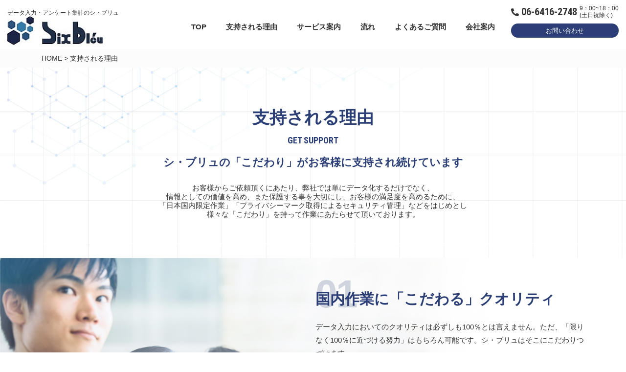

--- FILE ---
content_type: text/html; charset=UTF-8
request_url: https://www.6-bleu.com/reason/
body_size: 7463
content:
<!DOCTYPE html>
<html prefix="og: http://ogp.me/ns#" lang="ja">
<head>
<meta charset="UTF-8">
<title>支持される理由 | データ入力代行の「シ・ブリュ」アンケート集計の代行業務も承ります</title>
<meta name="description" content="支持される理由 のページ。 データ入力代行なら「シ・ブリュ」へ。アンケート集計なども業務代行をいたします。積み重ねてきた経験から高品質なサービスをご提供します。">
<meta property="og:title" content="支持される理由 | データ入力代行の「シ・ブリュ」アンケート集計の代行業務も承ります">
<meta property="og:type" content="article">
<meta property="og:url" content="https://www.6-bleu.com/reason/">
<meta name="keywords" content="データ入力,データ入力業務,アンケート集計,業務代行,シブリュ,シ・ブリュ,データ集計,タックシール出力,DM封入,発送代行">
<meta name="robots" content="index,follow">
<meta name="SKYPE_TOOLBAR" content="SKYPE_TOOLBAR_PARSER_COMPATIBLE">
<meta name="format-detection" content="telephone=no">
<meta name="viewport" content="width=device-width, initial-scale=1">
<link rel="canonical" href="https://www.6-bleu.com/reason/">
<link rel="shortcut icon" type="image/vnd.microsoft.icon" href="https://www.6-bleu.com/common/img/ico/favicon.ico">
<link rel="icon" type="image/vnd.microsoft.icon" href="https://www.6-bleu.com/common/img/ico/favicon.ico">
<link rel="shortcut icon" type="image/x-icon" href="https://www.6-bleu.com/common/img/ico/favicon.ico">
<!--  スマホ用基本 -->
<link rel="apple-touch-icon-precomposed" href="https://www.6-bleu.com/common/img/ico/apple-touch-icon-152x152.png">
<!--  iPad用基本 -->
<link rel="apple-touch-icon-precomposed" sizes="76x76" href="https://www.6-bleu.com/common/img/ico/apple-touch-icon-76x76.png">
<!--  スマホのRetina用 -->
<link rel="apple-touch-icon-precomposed" sizes="120x120" href="https://www.6-bleu.com/common/img/ico/apple-touch-icon-120x120.png">
<!--  iPadのRetina用 -->
<link rel="apple-touch-icon-precomposed" sizes="152x152" href="https://www.6-bleu.com/common/img/ico/apple-touch-icon-152x152.png">
<link rel='dns-prefetch' href='//s.w.org' />
<link rel="alternate" type="application/rss+xml" title="有限会社シ・ブリュ &raquo; フィード" href="https://www.6-bleu.com/feed/" />
<link rel="alternate" type="application/rss+xml" title="有限会社シ・ブリュ &raquo; コメントフィード" href="https://www.6-bleu.com/comments/feed/" />
<link rel='stylesheet' id='contact-form-7-css'  href='https://www.6-bleu.com/wp/wp-content/plugins/contact-form-7/includes/css/styles.css?ver=5.0.4' type='text/css' media='all' />
<link rel='stylesheet' id='jquery-ui-smoothness-css'  href='https://www.6-bleu.com/wp/wp-content/plugins/contact-form-7/includes/js/jquery-ui/themes/smoothness/jquery-ui.min.css?ver=1.11.4' type='text/css' media='screen' />
<link rel='stylesheet' id='font-css'  href='//fonts.googleapis.com/css?family=Roboto+Condensed%3A400%2C700&#038;ver=4.9.26' type='text/css' media='all' />
<link rel='stylesheet' id='ico-css'  href='https://www.6-bleu.com/common/css/fontawesome-all.min.css?ver=4.9.26' type='text/css' media='all' />
<link rel='stylesheet' id='default-css'  href='https://www.6-bleu.com/common/css/theme.css?ver=4.9.26' type='text/css' media='all' />
<link rel='stylesheet' id='builtin-css'  href='https://www.6-bleu.com/wp/wp-content/themes/uniontheme/style.css?ver=4.9.26' type='text/css' media='all' />
<!-- Google tag (gtag.js) -->
<script async src="https://www.googletagmanager.com/gtag/js?id=G-6L21DC215K"></script>
<script>
  window.dataLayer = window.dataLayer || [];
  function gtag(){dataLayer.push(arguments);}
  gtag('js', new Date());

  gtag('config', 'G-6L21DC215K');
</script>
<link rel='stylesheet' id=''  href='https://cdnjs.cloudflare.com/ajax/libs/jQuery-Validation-Engine/2.6.4/validationEngine.jquery.min.css' type='text/css' media='all' />

<script>
  (function(i,s,o,g,r,a,m){i['GoogleAnalyticsObject']=r;i[r]=i[r]||function(){
  (i[r].q=i[r].q||[]).push(arguments)},i[r].l=1*new Date();a=s.createElement(o),
  m=s.getElementsByTagName(o)[0];a.async=1;a.src=g;m.parentNode.insertBefore(a,m)
  })(window,document,'script','//www.google-analytics.com/analytics.js','ga');

  ga('create', 'UA-4302401-1', 'auto');
  ga('require', 'displayfeatures');
  ga('require', 'linkid', 'linkid.js');
  ga('send', 'pageview');
</script>

<!-- Global site tag (gtag.js) - Google Ads: 1032347735 -->
<script async src="https://www.googletagmanager.com/gtag/js?id=AW-1032347735"></script>
<script> window.dataLayer = window.dataLayer || []; function gtag(){dataLayer.push(arguments);} gtag('js', new Date()); gtag('config', 'AW-1032347735'); </script>
<!-- Event snippet for 問合せボタン押下 conversion page In your html page, add the snippet and call gtag_report_conversion when someone clicks on the chosen link or button. -->
<script> function gtag_report_conversion(url) { var callback = function () { if (typeof(url) != 'undefined') { window.location = url; } }; gtag('event', 'conversion', { 'send_to': 'AW-1032347735/A0lSCO37w7IBENfAoewD', 'event_callback': callback }); return false; } </script>
<!-- Event snippet for 申し込み完了  conversion page -->
<script>
window.addEventListener('load', function(){
jQuery(function(){
if(jQuery('.wpcf7-mail-sent-ok').length > 0){
console.log('submit')
gtag('event', 'conversion', {'send_to': 'AW-1032347735/cLlJCPHdqtcBENfAoewD'});
gtag('event', '問い合わせ完了', {'wpcf7': 'sent'});
}
});
});
</script>
<!-- Event snippet for お問い合わせフォーム閲覧 conversion page -->
<script>
    if (window.location.pathname.indexOf("/contact/") >= 0) {
        gtag('event', 'conversion', {'send_to': 'AW-1032347735/N1pMCMqWiPoCENfAoewD'});
    };
</script>
	
</head>

<body class="page-template-default page page-id-7">

<div id="page">

<!--   ヘッダー   -->

<header class="l-header">
  <div class="container-fluid">
    <div class="head_in">
            <div class="logo">
        <p>データ入力・アンケート集計のシ・ブリュ</p>
        <a href="https://www.6-bleu.com/"><img src="https://www.6-bleu.com/common/img/logo/logo.jpg" srcset="https://www.6-bleu.com/common/img/logo/logo.jpg 1x,https://www.6-bleu.com/common/img/logo/logo@2x.jpg 2x," alt="有限会社シ・ブリュ"></a>
      </div>
			      <div class="head_navi">
        <ul class="gnavi">
          <li><a href="https://www.6-bleu.com/">TOP</a></li>
          <li><a href="https://www.6-bleu.com/reason/">支持される理由</a></li>
					<li class="pc_mega_trg">
						<a href="https://www.6-bleu.com/service/">サービス案内</a>
						<div class="mega_menu">
						<div class="container">
						<div class="mega_in">

						                        <dl>
              <dt><a href="https://www.6-bleu.com/service/service-cat/data_input/"> データ入力代行</a></dt>
                              <dd><a href="https://www.6-bleu.com/service/463/">データ入力代行　総合案内</a></dd>
                              <dd><a href="https://www.6-bleu.com/service/20/">アンケート入力</a></dd>
                              <dd><a href="https://www.6-bleu.com/service/29/">名刺入力</a></dd>
                              <dd><a href="https://www.6-bleu.com/service/31/">名簿の入力</a></dd>
                              <dd><a href="https://www.6-bleu.com/service/83/">資料作成</a></dd>
                              <dd><a href="https://www.6-bleu.com/service/33/">文書入力代行</a></dd>
                              <dd><a href="https://www.6-bleu.com/service/35/">応募ハガキの入力</a></dd>
                              <dd><a href="https://www.6-bleu.com/service/37/">その他のデータ入力</a></dd>
                          </dl>

                        
						                        <dl>
              <dt><a href="https://www.6-bleu.com/service/service-cat/questionnaire/"> アンケート集計</a></dt>
                              <dd><a href="https://www.6-bleu.com/service/465/">アンケート集計　総合案内</a></dd>
                              <dd><a href="https://www.6-bleu.com/service/41/">単純集計（GT集計）</a></dd>
                              <dd><a href="https://www.6-bleu.com/service/44/">クロス集計</a></dd>
                              <dd><a href="https://www.6-bleu.com/service/271/">自由記述分析（アフターコーディング）</a></dd>
                              <dd><a href="https://www.6-bleu.com/service/46/">報告書・レポート作成</a></dd>
                              <dd><a href="https://www.6-bleu.com/service/48/">その他データ分析・データ処理</a></dd>
                          </dl>

                        
						                        <dl>
              <dt><a href="https://www.6-bleu.com/service/service-cat/other/"> その他サービス</a></dt>
                              <dd><a href="https://www.6-bleu.com/service/50/">ラベル印刷</a></dd>
                              <dd><a href="https://www.6-bleu.com/service/116/">DM封入・発送代行</a></dd>
                              <dd><a href="https://www.6-bleu.com/service/117/">データ抽出</a></dd>
                              <dd><a href="https://www.6-bleu.com/service/119/">スキャニング</a></dd>
                              <dd><a href="https://www.6-bleu.com/service/354/">紙・書類・資料のデータ化（電子化）</a></dd>
                              <dd><a href="https://www.6-bleu.com/service/357/">Web情報収集作業</a></dd>
                          </dl>

                        
						                        <dl>
              <dt><a href="https://www.6-bleu.com/service/service-cat/addresscleaning/"> データクレンジング</a></dt>
                              <dd><a href="https://www.6-bleu.com/service/157/">データクレンジング（クリーニング）作業</a></dd>
                          </dl>

                        
												<!-- /.mega_in --></div>
						</div>
						<!-- /.mega_menu --></div>
					</li>
            <li class="pc_mega_trg">
						<span>流れ</span>
						<div class="mega_menu">
              <div class="container">
                <div class="mega_in_img">
                <ul>
                  <li><a href="https://www.6-bleu.com/data_flow/"><span><img src="https://www.6-bleu.com/common/img/mega/mega_flow01.jpg" srcset="https://www.6-bleu.com/common/img/mega/mega_flow01.jpg 1x,https://www.6-bleu.com/common/img/mega/mega_flow01@2x.jpg 2x," alt=""></span>データ入力の流れ</a></li>
                  <li><a href="https://www.6-bleu.com/questionnaire_flow/"><span><img src="https://www.6-bleu.com/common/img/mega/mega_flow02.jpg" srcset="https://www.6-bleu.com/common/img/mega/mega_flow02.jpg 1x,https://www.6-bleu.com/common/img/mega/mega_flow02@2x.jpg 2x," alt=""></span>アンケート集計の流れ</a></li>
                </ul>
                <!-- /.mega_in --></div>
						</div>
						<!-- /.mega_menu --></div>
          </li>
          <li><a href="https://www.6-bleu.com/faq/">よくあるご質問</a></li>
          <li><a href="https://www.6-bleu.com/company/">会社案内</a></li>
          <li class="visible-xs"><a href="https://www.6-bleu.com/privacy/">プライバシーポリシー</a></li>
        </ul>
        <div class="head_cv">
          <div class="tel">
            <span data-action="call" data-tel="06-6416-2748"><i class="fas fa-phone fa-rotate-90"></i> 06-6416-2748&nbsp;</span>
            <small>9：00~18：00 <br>(土日祝除く)</small>
          </div>
          <div class="contact_btn"><a href="https://www.6-bleu.com/contact/">お問い合わせ</a></div>
        <!-- /.head_cv --></div>
      <!-- /.head_navi --></div>
      <div class="hamburger visible-xs">
        <span></span>
      </div>
    <!-- /.head_in --></div>
  <!-- / .container-fluid --></div>
<!-- / .l-header --></header>

<div class="crumbs">
  <nav class="container">
    <ul>
	
		<li class="home"><a href="https://www.6-bleu.com/">HOME</a>&nbsp;&gt;</li>
		
				
		<li>支持される理由  </li>
		
		</ul>
  </nav>
<!-- /.crumbs --></div>




<div class="lower_ttl lower_reason">
  <div class="container">
    <h1>支持される理由 <span>get support</span></h1>
    <div class="reason_copy">シ・ブリュの「こだわり」がお客様に支持され続けています</div>
    <p>お客様からご依頼頂くにあたり、弊社では単にデータ化するだけでなく、<br>
    情報としての価値を高め、また保護する事を大切にし、お客様の満足度を高めるために、<br>
    「日本国内限定作業」「プライバシーマーク取得によるセキュリティ管理」などをはじめとし<br>
    様々な「こだわり」を持って作業にあたらせて頂いております。</p>
  </div>
<!-- /.lower_ttl --></div>

<!--    コンテンツ	-->

<div class="l-contents">
  <div class="l-main">
<article class="m-reason">
    <section class="reason">
      <div id="no01" class="anc"></div>
      <div class="reason_list list01">
        <div class="container">
          <div class="img visible-xs"><img src="../img/reason/reason_img01.jpg" srcset="../img/reason/reason_img01.jpg 1x,../img/reason/reason_img01@2x.jpg 2x," alt=""></div>
          <div class="reason_box">
            <h2>国内作業に「こだわる」クオリティ</h2>
            <div class="text">
              <p>データ入力においてのクオリティは必ずしも100％とは言えません。ただ、「限りなく100％に近づける努力」はもちろん可能です。シ・ブリュはそこにこだわりつづけます。</p>
              <p>多大なコストをかけて作成したシステムもインプットするデータのクオリティが低ければ意味を成しません。集計・分析結果、レポートなどもエントリーした元データのクオリティが低ければ正確に結果を把握することはできません。<br>高いクオリティを実現するための1つの手段としてシ・ブリュでは全ての作業を日本国内にて行うことに限定しています。<br>作業においても、データの用途に合わせた入力方法のご提案を行い、それぞれの案件に応じた入力フォーマットの作成、検収方法等を常に社内で議論し、お客様にご提案の上、一番適した方法をとります。</p>
            </div>
          <!-- /.reason_box --></div>
        </div>
      <!-- /.reason_list --></div>
      <div id="no02" class="anc"></div>
      <div class="reason_list list02">
        <div class="container">
          <div class="img visible-xs"><img src="../img/reason/reason_img02.jpg" srcset="../img/reason/reason_img02.jpg 1x,../img/reason/reason_img02@2x.jpg 2x," alt=""></div>
          <div class="reason_box">
            <h2>セキュリティへの「こだわり」</h2>
            <div class="text">
              <p>個人情報の有無に関わらず、お客様からお預かりする「情報」は、お客様の貴重な財産だとシ・ブリュは考えております。スタッフ全員がそのことを常に念頭に置き、いかにしてその財産をお守りするかという点にこだわり続けます。</p>
              <p>その一つとして、より確かな情報保護体制を構築するため、1年以上の時間を費やし、2006年にプライバシーマークの認証を受けました。<br>2018年には7回目の付与適格を認証され、プライバシーマーク貢献事業者表彰を受けております。</p>
              <p>シ・ブリュではこれからも、絶えず変化する社会情勢を適確に捉えながら、情報保護の見直し、予防、是正、スタッフの教育などに常に取り組み続けることによりお客様に安心をお届け致します。</p>
            </div>
          <!-- /.reason_box --></div>
        </div>
      <!-- /.reason_list --></div>
      <div id="no03" class="anc"></div>
      <div class="reason_list list03">
        <div class="container">
          <div class="img visible-xs"><img src="../img/reason/reason_img03.jpg" srcset="../img/reason/reason_img03.jpg 1x,../img/reason/reason_img03@2x.jpg 2x," alt=""></div>
          <div class="reason_box">
            <h2>本当の成果物への「こだわり」</h2>
            <div class="text">
              <p>本当にお客様の望まれている成果物の形は何か・・・この点にシ・ブリュはこだわりつづけます。<br>
                入力においては、例えばお預かりする原稿が手書きの場合は特に、住所など記載不足の部分の補完、判読不可能な文字についても出来る限り調べて仕上げます。<br>集計・分析レポートにおいては、元データ生成の段階から「お客様の本当に知りたい情報をお届けできるように」を念頭において作業に取り組みます。<br>すべての場面において、1つ1つが手作業のようになることもありますが、こだわりつづけるシ・ブリュは労力を惜しみません。単なる「データ処理会社」ではないと考える私達は成果物を納品した時点で作業が終了とは考えておりません。<br>お客様が求めているゴールは「データ入力作業」ではないはずです。「入力データの完成」はお客様のゴールへの1つのステップにすぎないのではないでしょうか。シ・ブリュは常にお客様のゴールを大切にし、本当に必要とされるものを作り上げていくことを目指し続けます。</p>
            </div>
          <!-- /.reason_box --></div>
        </div>
      <!-- /.reason_list --></div>
    <!-- /.reason --></section>
    <div class="service_btn btn02">
      <a href="../service/">
        <h3>サービス案内 <span>service</span></h3>
        <p>データ入力・アンケート集計など、様々な作業をオーダーメイドで作業致します。</p>
      </a>
    <!-- /.service_btn --></div>
  <!-- .reason --></article>

		<section class="contact_area">
      <div class="container">
        <h2 class="ttl01">CONTACT</h2>
       <div class="read">データ入力代行・アンケート集計のことはお気軽にご相談ください。</div>
        <div class="tel_mail">
          <div class="tel hidden-xs">
            <span data-action="call" data-tel="06-6416-2748"><i class="fas fa-phone fa-rotate-90"></i> 06-6416-2748</span>
            <small>受付時間 9：00~18：00(土日祝除く)</small>
          </div>
          <div class="tel visible-xs">
            <a href="tel:06-6416-2748" onclick="return gtag_report_conversion('tel:06-6416-2748');"><i class="fas fa-phone fa-rotate-90"></i> 06-6416-2748</a>
            <small>受付時間 9：00~18：00(土日祝除く)</small>
          </div>
          <div class="mail"><a href="https://www.6-bleu.com/contact/">お問い合わせフォーム</a></div>
        <!-- /.tel_mail --></div>
      </div>
    <!-- /.contact_area --></section>
  <!-- / .l-main --></div>
<!-- /.l-contents --></div>

<!--     フッター   -->

<footer class="l-footer">
  <div class="container">
    <div class="row">
      <div class="col-sm-4">
        <p><a href="https://www.6-bleu.com/">データ入力代行やアンケート集計業務なら</a></p> 
        <h2>有限会社シ・ブリュ</h2>
        <p>〒660-0084 <br />
兵庫県尼崎市武庫川町2-14-4 シ・ブリュビル1F<br>
          TEL：06-6416-2748　FAX：06-6416-2749</p>
        <div class="foot_cv_btn">
        <a href="mailto:sb@6-bleu.com"><img src="https://www.6-bleu.com/common/img/footer/foot_mail_btn.jpg" srcset="https://www.6-bleu.com/common/img/footer/foot_mail_btn.jpg 1x,https://www.6-bleu.com/common/img/footer/foot_mail_btn@2x.jpg 2x," alt="メールを送る" class="hover"></a>
        </div>
        <!-- <div class="foot_cv_btn"><a href="mailto:sb@6-bleu.com"><i class="fas fa-envelope"></i> メールを送る</a></div> -->
      </div>
      <div class="col-sm-8">
        <div class="fnavi hidden-xs">
          <ul>
            <li><a href="https://www.6-bleu.com/reason/">支持される理由</a></li>
            <li><a href="https://www.6-bleu.com/company/">会社案内</a></li>
            <li><a href="https://www.6-bleu.com/whats-new/">新着情報</a></li>
          </ul>
          <ul>
            <li><a href="https://www.6-bleu.com/data_flow/">データ入力の流れ</a></li>
            <li><a href="https://www.6-bleu.com/questionnaire_flow/">アンケート集計の流れ</a></li>
          </ul>
          <ul>
            <li><a href="https://www.6-bleu.com/faq/">よくあるご質問</a></li>
            <li><a href="https://www.6-bleu.com/privacy/">個人情報保護方針</a></li>
          </ul>
          <ul>
            <li><a href="https://www.6-bleu.com/service/">サービス案内</a></li>
            <li>
              <ul class="child_navi">
                                <li><a href="https://www.6-bleu.com/service/service-cat/data_input/">データ入力代行</a></li>
                                <li><a href="https://www.6-bleu.com/service/service-cat/questionnaire/">アンケート集計</a></li>
                                <li><a href="https://www.6-bleu.com/service/service-cat/other/">その他サービス</a></li>
                                <li><a href="https://www.6-bleu.com/service/service-cat/addresscleaning/">データクレンジング</a></li>
                              </ul>
            </li>
          </ul>
        <!-- /.fnavi --></div>
      </div>
    </div>
    <div class="foot_bottom">
      <p class="copyright">&copy; 有限会社シ・ブリュ All Right Reserved.</p>
      <div class="privacy_area">
        <ul class="privacy">
          <li class="img"><a href="https://privacymark.jp/" target="new" rel="nofollow"><img src="https://www.6-bleu.com/common/img/footer/foot_privacy_img01.png" srcset="https://www.6-bleu.com/common/img/footer/foot_privacy_img01.png 1x,https://www.6-bleu.com/common/img/footer/foot_privacy_img01.png 2x," alt="プライバシーマーク" class="hover" style="background: #fff; max-width: 85%;"></a></li>
          <li>シ・ブリュは、<a href="https://www.6-bleu.com/privacy/">個人情報の取扱い</a>の適切さにおいて、一般財団法人日本情報経済社会推進協会の認定を得て、プライバシーマークの使用を許諾されております。<br>
				<a href="https://www.6-bleu.com/privacy/">【個人情報保護方針】</a>
			</li>
        <!-- /.privacy --></ul>
        <div class="sign">
        <script type="text/javascript" src="//seal.securecore.co.jp/js/coressl_130-50.js"></script><noscript><img src="//seal.securecore.co.jp/image/noscript_130x50.png"></noscript>
        </div>
      <!-- /.privacy_area --></div>
      <div class="pagetop"><a href="#page"><i class="fas fa-angle-up"></i></a></div>
    </div>
  </div>
<!-- / .l-footer --></footer>

<div class="drawer">
  <div class="navi">
  <ul class="navi_box">
    <li><a href="https://www.6-bleu.com/">HOME<i class="fa fa-angle-right"></i></a></li>
    <li><a href="https://www.6-bleu.com/reason/">支持される理由<i class="fa fa-angle-right"></i></a></li>
    <li><span>サービス案内</span>
      <nav class="drawer_mega">
      <ul>
        <li><a href="https://www.6-bleu.com/service/service-cat/data_input/">データ入力代行<i class="fa fa-angle-right"></i></a></li>
        <li><a href="https://www.6-bleu.com/service/465/">アンケート集計<i class="fa fa-angle-right"></i></a></li>
        <li><a href="https://www.6-bleu.com/service/service-cat/other/">その他のサービス<i class="fa fa-angle-right"></i></a></li>
        <li><a href="https://www.6-bleu.com/service/service-cat/addresscleaning/">住所データクリーニング<i class="fa fa-angle-right"></i></a></li>
      </ul>
      </nav>
    </li>
		<li><a href="https://www.6-bleu.com/data_flow/">データ入力の流れ<i class="fa fa-angle-right"></i></a></li>
    <li><a href="https://www.6-bleu.com/questionnaire_flow/">アンケート集計の流れ<i class="fa fa-angle-right"></i></a></li>
    <li><a href="https://www.6-bleu.com/faq/">よくあるご質問<i class="fa fa-angle-right"></i></a></li>
    <li><a href="https://www.6-bleu.com/company/">会社案内<i class="fa fa-angle-right"></i></a></li>
    <li><a href="https://www.6-bleu.com/privacy/">個人情報保護方針<i class="fa fa-angle-right"></i></a></li>
  </ul>
  <div class="head_cv">
    <div class="tel hidden-xs">
      <span data-action="call" data-tel="06-6416-2748"><i class="fas fa-phone fa-rotate-90"></i> 06-6416-2748</span>
      <small>9：00~18：00 <br>(土日祝除く)</small>
    </div>
    <div class="tel visible-xs">
      <a href="tel:06-6416-2748" onclick="return gtag_report_conversion('tel:06-6416-2748');"><i class="fas fa-phone fa-rotate-90"></i> 06-6416-2748</a>
      <small>9：00~18：00 <br>(土日祝除く)</small>
    </div>
    <div class="contact_btn"><a href="https://www.6-bleu.com/contact/">お問い合わせ</a></div>
<!-- /.head_cv --></div>
<!-- /.navi --></div>
<!-- /.drawer --></div>

<!-- / #page --></div>

<script type='text/javascript' src='//ajax.googleapis.com/ajax/libs/jquery/2.1.0/jquery.min.js?ver=4.9.26'></script>
<script type='text/javascript' src='https://www.6-bleu.com/common/js/min/scripts.js?ver=4.9.26'></script>


</body>
</html>

--- FILE ---
content_type: text/css
request_url: https://www.6-bleu.com/common/css/theme.css?ver=4.9.26
body_size: 12548
content:
@charset "UTF-8";html{overflow-y:scroll}body{line-height:1;font:13px/1.231 arial,helvetica,clean,sans-serif;*font:x-small;background:#fff;color:#333;font-family:"游ゴシック",YuGothic,"ヒラギノ角ゴ Pro W3","Hiragino Kaku Gothic Pro","メイリオ",Meiryo,Verdana,sans-serif;-webkit-text-size-adjust:100%}abbr,address,article,aside,audio,b,blockquote,canvas,caption,cite,code,dd,del,details,dfn,div,dl,dt,em,fieldset,figcaption,figure,footer,form,h1,h2,h3,h4,h5,h6,header,hgroup,i,iframe,ins,kbd,legend,li,mark,menu,nav,object,ol,p,pre,q,samp,small,span,strong,sub,summary,sup,tbody,tfoot,thead,time,tr,ul,var,video{margin:0;padding:0;border:0;outline:0;vertical-align:baseline;background:0 0}body,button.mfp-arrow,button.mfp-close,html,img,label,section,table{background:0 0;border:0;outline:0;padding:0}a,body,html,img,td,th{margin:0}body,html,label,section,table{vertical-align:baseline}a,td,th{background:0 0}td,th{outline:0}.m-index .case_study .btn_list li a span,article,aside,details,figcaption,figure,footer,header,hgroup,menu,nav,section{display:block}ul{list-style:none}blockquote,q{quotes:none}blockquote:after,blockquote:before,q:after,q:before{content:none}a,hr{padding:0}a{vertical-align:baseline}ins,mark{background-color:#ff9;color:#000}ins{text-decoration:none}mark{font-style:italic;font-weight:700}del{text-decoration:line-through}abbr[title],dfn[title]{border-bottom:1px dotted;cursor:help}table{border-spacing:0;font:100%;width:100%;margin:0 auto 20px;border-collapse:collapse}hr{display:block;height:1px;border:0;border-top:1px solid #ccc;margin:1em 0}input,select{vertical-align:middle}button,input,select,textarea{font:99% arial,helvetica,clean,sans-serif}code,kbd,pre,samp,tt{font-family:monospace;*font-size:108%;line-height:100%}.mt0{margin-top:0!important}.btn02 p,.mb0{margin-bottom:0!important}.pt0{padding-top:0!important}.pb0{padding-bottom:0!important}.mt5{margin-top:5px!important}.mb5{margin-bottom:5px!important}.pt5{padding-top:5px!important}.pb5{padding-bottom:5px!important}.mt10{margin-top:10px!important}.mb10{margin-bottom:10px!important}.pt10{padding-top:10px!important}.pb10{padding-bottom:10px!important}.mt15{margin-top:15px!important}.mb15{margin-bottom:15px!important}.pt15{padding-top:15px!important}.pb15{padding-bottom:15px!important}.mt20{margin-top:20px!important}.mb20{margin-bottom:20px!important}.pt20{padding-top:20px!important}.pb20{padding-bottom:20px!important}.mt25{margin-top:25px!important}.mb25{margin-bottom:25px!important}.pt25{padding-top:25px!important}.pb25{padding-bottom:25px!important}.mt30{margin-top:30px!important}.mb30{margin-bottom:30px!important}.pt30{padding-top:30px!important}.pb30{padding-bottom:30px!important}.mt35{margin-top:35px!important}.mb35{margin-bottom:35px!important}.pt35{padding-top:35px!important}.pb35{padding-bottom:35px!important}.mt40{margin-top:40px!important}.mb40{margin-bottom:40px!important}.pt40{padding-top:40px!important}.pb40{padding-bottom:40px!important}.mt45{margin-top:45px!important}.mb45{margin-bottom:45px!important}.pt45{padding-top:45px!important}.pb45{padding-bottom:45px!important}.mt50{margin-top:50px!important}.mb50{margin-bottom:50px!important}.pt50{padding-top:50px!important}.pb50{padding-bottom:50px!important}.mt55{margin-top:55px!important}.mb55{margin-bottom:55px!important}.pt55{padding-top:55px!important}.pb55{padding-bottom:55px!important}.mt60{margin-top:60px!important}.mb60{margin-bottom:60px!important}.pt60{padding-top:60px!important}.pb60{padding-bottom:60px!important}.mt65{margin-top:65px!important}.mb65{margin-bottom:65px!important}.pt65{padding-top:65px!important}.pb65{padding-bottom:65px!important}.mt70{margin-top:70px!important}.mb70{margin-bottom:70px!important}.pt70{padding-top:70px!important}.pb70{padding-bottom:70px!important}.mt75{margin-top:75px!important}.mb75{margin-bottom:75px!important}.pt75{padding-top:75px!important}.pb75{padding-bottom:75px!important}.mt80{margin-top:80px!important}.mb80{margin-bottom:80px!important}.pt80{padding-top:80px!important}.pb80{padding-bottom:80px!important}.mt85{margin-top:85px!important}.mb85{margin-bottom:85px!important}.pt85{padding-top:85px!important}.pb85{padding-bottom:85px!important}.mt90{margin-top:90px!important}.mb90{margin-bottom:90px!important}.pt90{padding-top:90px!important}.pb90{padding-bottom:90px!important}.mt95{margin-top:95px!important}.mb95{margin-bottom:95px!important}.pt95{padding-top:95px!important}.pb95{padding-bottom:95px!important}.mt100{margin-top:100px!important}.mb100{margin-bottom:100px!important}.pt100{padding-top:100px!important}.pb100{padding-bottom:100px!important}*{-webkit-box-sizing:border-box;box-sizing:border-box}.container,.container-fluid{margin-right:auto;margin-left:auto;padding-left:15px;padding-right:15px}.row{-webkit-box-sizing:border-box;box-sizing:border-box;display:-webkit-box;display:-webkit-flex;display:-ms-flexbox;display:flex;-webkit-box-flex:0;-webkit-flex:0 1 auto;-ms-flex:0 1 auto;flex:0 1 auto;-webkit-box-orient:horizontal;-webkit-box-direction:normal;-webkit-flex-direction:row;-ms-flex-direction:row;flex-direction:row;-webkit-flex-wrap:wrap;-ms-flex-wrap:wrap;flex-wrap:wrap;margin-right:-15px;margin-left:-15px}.col.reverse,.row.reverse{-webkit-box-orient:horizontal;-webkit-box-direction:reverse;-webkit-flex-direction:row-reverse;-ms-flex-direction:row-reverse;flex-direction:row-reverse}.col.reverse{-webkit-box-orient:vertical;-webkit-flex-direction:column-reverse;-ms-flex-direction:column-reverse;flex-direction:column-reverse}.col,.col-1,.col-10,.col-11,.col-12,.col-2,.col-3,.col-4,.col-5,.col-6,.col-7,.col-8,.col-9,.col-lg,.col-lg-1,.col-lg-10,.col-lg-11,.col-lg-12,.col-lg-2,.col-lg-3,.col-lg-4,.col-lg-5,.col-lg-6,.col-lg-7,.col-lg-8,.col-lg-9,.col-md,.col-md-1,.col-md-10,.col-md-11,.col-md-12,.col-md-2,.col-md-3,.col-md-4,.col-md-5,.col-md-6,.col-md-7,.col-md-8,.col-md-9,.col-sm,.col-sm-1,.col-sm-10,.col-sm-11,.col-sm-12,.col-sm-2,.col-sm-3,.col-sm-4,.col-sm-5,.col-sm-6,.col-sm-7,.col-sm-8,.col-sm-9,.col-xl,.col-xl-1,.col-xl-10,.col-xl-11,.col-xl-12,.col-xl-2,.col-xl-3,.col-xl-4,.col-xl-5,.col-xl-6,.col-xl-7,.col-xl-8,.col-xl-9{width:100%;position:relative;padding-right:15px;padding-left:15px}.col-xs{-webkit-box-sizing:border-box;box-sizing:border-box;-webkit-flex:0 0 auto;-ms-flex:0 0 auto;flex:0 0 auto;padding-right:15px;padding-left:15px}.col-xs-1,.col-xs-10,.col-xs-11,.col-xs-12,.col-xs-2,.col-xs-3,.col-xs-4,.col-xs-5,.col-xs-6,.col-xs-7,.col-xs-8,.col-xs-9,.col-xs-offset-0,.col-xs-offset-1,.col-xs-offset-10,.col-xs-offset-11,.col-xs-offset-12,.col-xs-offset-2,.col-xs-offset-3,.col-xs-offset-4,.col-xs-offset-5,.col-xs-offset-6,.col-xs-offset-7,.col-xs-offset-8,.col-xs-offset-9{-webkit-box-sizing:border-box;box-sizing:border-box;-webkit-box-flex:0;-webkit-flex:0 0 auto;-ms-flex:0 0 auto;flex:0 0 auto;padding-right:15px;padding-left:15px}.col-xs{-webkit-box-flex:1;-webkit-flex-grow:1;-ms-flex-positive:1;flex-grow:1;-webkit-flex-basis:0;-ms-flex-preferred-size:0;flex-basis:0;max-width:100%}.col-xs-1{-webkit-flex-basis:8.33333333%;-ms-flex-preferred-size:8.33333333%;flex-basis:8.33333333%;max-width:8.33333333%}.col-xs-2{-webkit-flex-basis:16.66666667%;-ms-flex-preferred-size:16.66666667%;flex-basis:16.66666667%;max-width:16.66666667%}.col-xs-3{-webkit-flex-basis:25%;-ms-flex-preferred-size:25%;flex-basis:25%;max-width:25%}.col-xs-4{-webkit-flex-basis:33.33333333%;-ms-flex-preferred-size:33.33333333%;flex-basis:33.33333333%;max-width:33.33333333%}.col-xs-5{-webkit-flex-basis:41.66666667%;-ms-flex-preferred-size:41.66666667%;flex-basis:41.66666667%;max-width:41.66666667%}.col-xs-6{-webkit-flex-basis:50%;-ms-flex-preferred-size:50%;flex-basis:50%;max-width:50%}.col-xs-7{-webkit-flex-basis:58.33333333%;-ms-flex-preferred-size:58.33333333%;flex-basis:58.33333333%;max-width:58.33333333%}.col-xs-8{-webkit-flex-basis:66.66666667%;-ms-flex-preferred-size:66.66666667%;flex-basis:66.66666667%;max-width:66.66666667%}.col-xs-9{-webkit-flex-basis:75%;-ms-flex-preferred-size:75%;flex-basis:75%;max-width:75%}.col-xs-10{-webkit-flex-basis:83.33333333%;-ms-flex-preferred-size:83.33333333%;flex-basis:83.33333333%;max-width:83.33333333%}.col-xs-11{-webkit-flex-basis:91.66666667%;-ms-flex-preferred-size:91.66666667%;flex-basis:91.66666667%;max-width:91.66666667%}.col-xs-12{-webkit-flex-basis:100%;-ms-flex-preferred-size:100%;flex-basis:100%;max-width:100%}.col-xs-offset-0{margin-left:0}.col-xs-offset-1{margin-left:8.33333333%}.col-xs-offset-2{margin-left:16.66666667%}.col-xs-offset-3{margin-left:25%}.col-xs-offset-4{margin-left:33.33333333%}.col-xs-offset-5{margin-left:41.66666667%}.col-xs-offset-6{margin-left:50%}.col-xs-offset-7{margin-left:58.33333333%}.col-xs-offset-8{margin-left:66.66666667%}.col-xs-offset-9{margin-left:75%}.col-xs-offset-10{margin-left:83.33333333%}.col-xs-offset-11{margin-left:91.66666667%}.start-xs{-webkit-box-pack:start;-webkit-justify-content:flex-start;-ms-flex-pack:start;justify-content:flex-start;text-align:start}.center-xs{-webkit-box-pack:center;-webkit-justify-content:center;-ms-flex-pack:center;justify-content:center;text-align:center}.end-xs{-webkit-box-pack:end;-webkit-justify-content:flex-end;-ms-flex-pack:end;justify-content:flex-end;text-align:end}.top-xs{-webkit-box-align:start;-webkit-align-items:flex-start;-ms-flex-align:start;align-items:flex-start}.middle-xs{-webkit-box-align:center;-webkit-align-items:center;-ms-flex-align:center;align-items:center}.bottom-xs{-webkit-box-align:end;-ms-flex-align:end;-webkit-align-items:flex-end;align-items:flex-end}.around-xs{-ms-flex-pack:distribute;-webkit-justify-content:space-around;justify-content:space-around}.between-xs{-webkit-box-pack:justify;-ms-flex-pack:justify;-webkit-justify-content:space-between;justify-content:space-between}.first-xs{-webkit-box-ordinal-group:0;-ms-flex-order:-1;-webkit-order:-1;order:-1}.last-xs{-webkit-box-ordinal-group:2;-ms-flex-order:1;-webkit-order:1;order:1}@media (min-width:768px){.container{width:768px}.col-sm{-webkit-box-sizing:border-box;box-sizing:border-box;-webkit-flex:0 0 auto;-ms-flex:0 0 auto;flex:0 0 auto;padding-right:15px;padding-left:15px}.col-sm-1,.col-sm-10,.col-sm-11,.col-sm-12,.col-sm-2,.col-sm-3,.col-sm-4,.col-sm-5,.col-sm-6,.col-sm-7,.col-sm-8,.col-sm-9,.col-sm-offset-0,.col-sm-offset-1,.col-sm-offset-10,.col-sm-offset-11,.col-sm-offset-12,.col-sm-offset-2,.col-sm-offset-3,.col-sm-offset-4,.col-sm-offset-5,.col-sm-offset-6,.col-sm-offset-7,.col-sm-offset-8,.col-sm-offset-9{-webkit-box-sizing:border-box;box-sizing:border-box;-webkit-box-flex:0;-webkit-flex:0 0 auto;-ms-flex:0 0 auto;flex:0 0 auto;padding-right:15px;padding-left:15px}.col-sm{-webkit-box-flex:1;-webkit-flex-grow:1;-ms-flex-positive:1;flex-grow:1;-webkit-flex-basis:0;-ms-flex-preferred-size:0;flex-basis:0;max-width:100%}.col-sm-1{-webkit-flex-basis:8.33333333%;-ms-flex-preferred-size:8.33333333%;flex-basis:8.33333333%;max-width:8.33333333%}.col-sm-2{-webkit-flex-basis:16.66666667%;-ms-flex-preferred-size:16.66666667%;flex-basis:16.66666667%;max-width:16.66666667%}.col-sm-3{-webkit-flex-basis:25%;-ms-flex-preferred-size:25%;flex-basis:25%;max-width:25%}.col-sm-4{-webkit-flex-basis:33.33333333%;-ms-flex-preferred-size:33.33333333%;flex-basis:33.33333333%;max-width:33.33333333%}.col-sm-5{-webkit-flex-basis:41.66666667%;-ms-flex-preferred-size:41.66666667%;flex-basis:41.66666667%;max-width:41.66666667%}.col-sm-6{-webkit-flex-basis:50%;-ms-flex-preferred-size:50%;flex-basis:50%;max-width:50%}.col-sm-7{-webkit-flex-basis:58.33333333%;-ms-flex-preferred-size:58.33333333%;flex-basis:58.33333333%;max-width:58.33333333%}.col-sm-8{-webkit-flex-basis:66.66666667%;-ms-flex-preferred-size:66.66666667%;flex-basis:66.66666667%;max-width:66.66666667%}.col-sm-9{-webkit-flex-basis:75%;-ms-flex-preferred-size:75%;flex-basis:75%;max-width:75%}.col-sm-10{-webkit-flex-basis:83.33333333%;-ms-flex-preferred-size:83.33333333%;flex-basis:83.33333333%;max-width:83.33333333%}.col-sm-11{-webkit-flex-basis:91.66666667%;-ms-flex-preferred-size:91.66666667%;flex-basis:91.66666667%;max-width:91.66666667%}.col-sm-12{-webkit-flex-basis:100%;-ms-flex-preferred-size:100%;flex-basis:100%;max-width:100%}.col-sm-offset-0{margin-left:0}.col-sm-offset-1{margin-left:8.33333333%}.col-sm-offset-2{margin-left:16.66666667%}.col-sm-offset-3{margin-left:25%}.col-sm-offset-4{margin-left:33.33333333%}.col-sm-offset-5{margin-left:41.66666667%}.col-sm-offset-6{margin-left:50%}.col-sm-offset-7{margin-left:58.33333333%}.col-sm-offset-8{margin-left:66.66666667%}.col-sm-offset-9{margin-left:75%}.col-sm-offset-10{margin-left:83.33333333%}.col-sm-offset-11{margin-left:91.66666667%}.start-sm{-webkit-box-pack:start;-webkit-justify-content:flex-start;-ms-flex-pack:start;justify-content:flex-start;text-align:start}.center-sm{text-align:center}.end-sm{-webkit-box-pack:end;-webkit-justify-content:flex-end;-ms-flex-pack:end;justify-content:flex-end;text-align:end}.top-sm{-webkit-box-align:start;-webkit-align-items:flex-start;-ms-flex-align:start;align-items:flex-start}.middle-sm{-webkit-box-align:center;-webkit-align-items:center;-ms-flex-align:center;align-items:center}.bottom-sm{-webkit-box-align:end;-webkit-align-items:flex-end;-ms-flex-align:end;align-items:flex-end}.around-sm{-webkit-justify-content:space-around;-ms-flex-pack:distribute;justify-content:space-around}.between-sm{-webkit-box-pack:justify;-webkit-justify-content:space-between;-ms-flex-pack:justify;justify-content:space-between}.first-sm{-webkit-box-ordinal-group:0;-webkit-order:-1;-ms-flex-order:-1;order:-1}.last-sm{-webkit-box-ordinal-group:2;-webkit-order:1;-ms-flex-order:1;order:1}}@media (min-width:992px){.container{width:992px}.col-md{-webkit-box-sizing:border-box;box-sizing:border-box;-webkit-flex:0 0 auto;-ms-flex:0 0 auto;flex:0 0 auto;padding-right:15px;padding-left:15px}.col-md-1,.col-md-10,.col-md-11,.col-md-12,.col-md-2,.col-md-3,.col-md-4,.col-md-5,.col-md-6,.col-md-7,.col-md-8,.col-md-9,.col-md-offset-0,.col-md-offset-1,.col-md-offset-10,.col-md-offset-11,.col-md-offset-12,.col-md-offset-2,.col-md-offset-3,.col-md-offset-4,.col-md-offset-5,.col-md-offset-6,.col-md-offset-7,.col-md-offset-8,.col-md-offset-9{-webkit-box-sizing:border-box;box-sizing:border-box;-webkit-box-flex:0;-webkit-flex:0 0 auto;-ms-flex:0 0 auto;flex:0 0 auto;padding-right:15px;padding-left:15px}.col-md{-webkit-box-flex:1;-ms-flex-positive:1;-webkit-flex-grow:1;flex-grow:1;-webkit-flex-basis:0;-ms-flex-preferred-size:0;flex-basis:0;max-width:100%}.col-md-1{-webkit-flex-basis:8.33333333%;-ms-flex-preferred-size:8.33333333%;flex-basis:8.33333333%;max-width:8.33333333%}.col-md-2{-webkit-flex-basis:16.66666667%;-ms-flex-preferred-size:16.66666667%;flex-basis:16.66666667%;max-width:16.66666667%}.col-md-3{-webkit-flex-basis:25%;-ms-flex-preferred-size:25%;flex-basis:25%;max-width:25%}.col-md-4{-webkit-flex-basis:33.33333333%;-ms-flex-preferred-size:33.33333333%;flex-basis:33.33333333%;max-width:33.33333333%}.col-md-5{-webkit-flex-basis:41.66666667%;-ms-flex-preferred-size:41.66666667%;flex-basis:41.66666667%;max-width:41.66666667%}.col-md-6{-webkit-flex-basis:50%;-ms-flex-preferred-size:50%;flex-basis:50%;max-width:50%}.col-md-7{-webkit-flex-basis:58.33333333%;-ms-flex-preferred-size:58.33333333%;flex-basis:58.33333333%;max-width:58.33333333%}.col-md-8{-webkit-flex-basis:66.66666667%;-ms-flex-preferred-size:66.66666667%;flex-basis:66.66666667%;max-width:66.66666667%}.col-md-9{-webkit-flex-basis:75%;-ms-flex-preferred-size:75%;flex-basis:75%;max-width:75%}.col-md-10{-webkit-flex-basis:83.33333333%;-ms-flex-preferred-size:83.33333333%;flex-basis:83.33333333%;max-width:83.33333333%}.col-md-11{-webkit-flex-basis:91.66666667%;-ms-flex-preferred-size:91.66666667%;flex-basis:91.66666667%;max-width:91.66666667%}.col-md-12{-webkit-flex-basis:100%;-ms-flex-preferred-size:100%;flex-basis:100%;max-width:100%}.col-md-offset-0{margin-left:0}.col-md-offset-1{margin-left:8.33333333%}.col-md-offset-2{margin-left:16.66666667%}.col-md-offset-3{margin-left:25%}.col-md-offset-4{margin-left:33.33333333%}.col-md-offset-5{margin-left:41.66666667%}.col-md-offset-6{margin-left:50%}.col-md-offset-7{margin-left:58.33333333%}.col-md-offset-8{margin-left:66.66666667%}.col-md-offset-9{margin-left:75%}.col-md-offset-10{margin-left:83.33333333%}.col-md-offset-11{margin-left:91.66666667%}.start-md{-webkit-box-pack:start;-webkit-justify-content:flex-start;-ms-flex-pack:start;justify-content:flex-start;text-align:start}.center-md{text-align:center}.end-md{-webkit-box-pack:end;-webkit-justify-content:flex-end;-ms-flex-pack:end;justify-content:flex-end;text-align:end}.top-md{-webkit-box-align:start;-webkit-align-items:flex-start;-ms-flex-align:start;align-items:flex-start}.middle-md{-webkit-box-align:center;-webkit-align-items:center;-ms-flex-align:center;align-items:center}.bottom-md{-webkit-box-align:end;-webkit-align-items:flex-end;-ms-flex-align:end;align-items:flex-end}.around-md{-webkit-justify-content:space-around;-ms-flex-pack:distribute;justify-content:space-around}.between-md{-webkit-box-pack:justify;-webkit-justify-content:space-between;-ms-flex-pack:justify;justify-content:space-between}.first-md{-webkit-box-ordinal-group:0;-webkit-order:-1;-ms-flex-order:-1;order:-1}.last-md{-webkit-box-ordinal-group:2;-webkit-order:1;-ms-flex-order:1;order:1}}@media (min-width:1300px){.container{width:1300px}.col-lg{-webkit-box-sizing:border-box;box-sizing:border-box;-webkit-flex:0 0 auto;-ms-flex:0 0 auto;flex:0 0 auto;padding-right:15px;padding-left:15px}.col-lg-1,.col-lg-10,.col-lg-11,.col-lg-12,.col-lg-2,.col-lg-3,.col-lg-4,.col-lg-5,.col-lg-6,.col-lg-7,.col-lg-8,.col-lg-9,.col-lg-offset-0,.col-lg-offset-1,.col-lg-offset-10,.col-lg-offset-11,.col-lg-offset-12,.col-lg-offset-2,.col-lg-offset-3,.col-lg-offset-4,.col-lg-offset-5,.col-lg-offset-6,.col-lg-offset-7,.col-lg-offset-8,.col-lg-offset-9{-webkit-box-sizing:border-box;box-sizing:border-box;-webkit-box-flex:0;-webkit-flex:0 0 auto;-ms-flex:0 0 auto;flex:0 0 auto;padding-right:15px;padding-left:15px}.col-lg{-webkit-box-flex:1;-webkit-flex-grow:1;-ms-flex-positive:1;flex-grow:1;-webkit-flex-basis:0;-ms-flex-preferred-size:0;flex-basis:0;max-width:100%}.col-lg-1{-webkit-flex-basis:8.33333333%;-ms-flex-preferred-size:8.33333333%;flex-basis:8.33333333%;max-width:8.33333333%}.col-lg-2{-webkit-flex-basis:16.66666667%;-ms-flex-preferred-size:16.66666667%;flex-basis:16.66666667%;max-width:16.66666667%}.col-lg-3{-webkit-flex-basis:25%;-ms-flex-preferred-size:25%;flex-basis:25%;max-width:25%}.col-lg-4{-webkit-flex-basis:33.33333333%;-ms-flex-preferred-size:33.33333333%;flex-basis:33.33333333%;max-width:33.33333333%}.col-lg-5{-webkit-flex-basis:41.66666667%;-ms-flex-preferred-size:41.66666667%;flex-basis:41.66666667%;max-width:41.66666667%}.col-lg-6{-webkit-flex-basis:50%;-ms-flex-preferred-size:50%;flex-basis:50%;max-width:50%}.col-lg-7{-webkit-flex-basis:58.33333333%;-ms-flex-preferred-size:58.33333333%;flex-basis:58.33333333%;max-width:58.33333333%}.col-lg-8{-webkit-flex-basis:66.66666667%;-ms-flex-preferred-size:66.66666667%;flex-basis:66.66666667%;max-width:66.66666667%}.col-lg-9{-webkit-flex-basis:75%;-ms-flex-preferred-size:75%;flex-basis:75%;max-width:75%}.col-lg-10{-webkit-flex-basis:83.33333333%;-ms-flex-preferred-size:83.33333333%;flex-basis:83.33333333%;max-width:83.33333333%}.col-lg-11{-webkit-flex-basis:91.66666667%;-ms-flex-preferred-size:91.66666667%;flex-basis:91.66666667%;max-width:91.66666667%}.col-lg-12{-webkit-flex-basis:100%;-ms-flex-preferred-size:100%;flex-basis:100%;max-width:100%}.col-lg-offset-0{margin-left:0}.col-lg-offset-1{margin-left:8.33333333%}.col-lg-offset-2{margin-left:16.66666667%}.col-lg-offset-3{margin-left:25%}.col-lg-offset-4{margin-left:33.33333333%}.col-lg-offset-5{margin-left:41.66666667%}.col-lg-offset-6{margin-left:50%}.col-lg-offset-7{margin-left:58.33333333%}.col-lg-offset-8{margin-left:66.66666667%}.col-lg-offset-9{margin-left:75%}.col-lg-offset-10{margin-left:83.33333333%}.col-lg-offset-11{margin-left:91.66666667%}.start-lg{-webkit-box-pack:start;-webkit-justify-content:flex-start;-ms-flex-pack:start;justify-content:flex-start;text-align:start}.center-lg{text-align:center}.end-lg{-webkit-box-pack:end;-webkit-justify-content:flex-end;-ms-flex-pack:end;justify-content:flex-end;text-align:end}.top-lg{-webkit-box-align:start;-webkit-align-items:flex-start;-ms-flex-align:start;align-items:flex-start}.middle-lg{-webkit-box-align:center;-webkit-align-items:center;-ms-flex-align:center;align-items:center}.bottom-lg{-webkit-box-align:end;-webkit-align-items:flex-end;-ms-flex-align:end;align-items:flex-end}.around-lg{-webkit-justify-content:space-around;-ms-flex-pack:distribute;justify-content:space-around}.between-lg{-webkit-box-pack:justify;-webkit-justify-content:space-between;-ms-flex-pack:justify;justify-content:space-between}.first-lg{-webkit-box-ordinal-group:0;-webkit-order:-1;-ms-flex-order:-1;order:-1}.last-lg{-webkit-box-ordinal-group:2;-webkit-order:1;-ms-flex-order:1;order:1}}.visible-lg,.visible-lg-block,.visible-lg-inline,.visible-lg-inline-block,.visible-md,.visible-md-block,.visible-md-inline,.visible-md-inline-block,.visible-sm,.visible-sm-block,.visible-sm-inline,.visible-sm-inline-block,.visible-xs,.visible-xs-block,.visible-xs-inline,.visible-xs-inline-block{display:none!important}@media (max-width:767px){.visible-xs,.visible-xs-block{display:block!important}table.visible-xs{display:table!important}tr.visible-xs{display:table-row!important}td.visible-xs,th.visible-xs{display:table-cell!important}.visible-xs-inline{display:inline!important}.visible-xs-inline-block{display:inline-block!important}}@media (min-width:768px) and (max-width:991px){.visible-sm,.visible-sm-block{display:block!important}table.visible-sm{display:table!important}tr.visible-sm{display:table-row!important}td.visible-sm,th.visible-sm{display:table-cell!important}.visible-sm-inline{display:inline!important}.visible-sm-inline-block{display:inline-block!important}}@media (min-width:992px) and (max-width:1299px){.visible-md,.visible-md-block{display:block!important}table.visible-md{display:table!important}tr.visible-md{display:table-row!important}td.visible-md,th.visible-md{display:table-cell!important}.visible-md-inline{display:inline!important}.visible-md-inline-block{display:inline-block!important}}@media (min-width:1300px){.visible-lg,.visible-lg-block{display:block!important}table.visible-lg{display:table!important}tr.visible-lg{display:table-row!important}td.visible-lg,th.visible-lg{display:table-cell!important}.visible-lg-inline{display:inline!important}.visible-lg-inline-block{display:inline-block!important}}@media (max-width:767px){.hidden-xs{display:none!important}}@media (min-width:768px) and (max-width:991px){.hidden-sm{display:none!important}}@media (min-width:992px) and (max-width:1299px){.hidden-md{display:none!important}}@media (min-width:1300px){.hidden-lg{display:none!important}}@media (max-width:767px){.xs-center{text-align:center!important}}@media (min-width:768px) and (max-width:991px){.sm-center{text-align:center!important}}@media (min-width:992px) and (max-width:1299px){.md-center{text-align:center!important}}@media (min-width:1300px){.lg-center{text-align:center!important}}@media (max-width:767px){.xs-right{text-align:right!important}}@media (min-width:768px) and (max-width:991px){.sm-right{text-align:right!important}}@media (min-width:992px) and (max-width:1299px){.md-right{text-align:right!important}}@media (min-width:1300px){.lg-right{text-align:right!important}}.mfp-bg{z-index:1042;overflow:hidden;position:fixed;background:#0b0b0b;opacity:.8}.mfp-bg,.mfp-container,.mfp-wrap{width:100%;height:100%;left:0;top:0}.mfp-wrap{z-index:1043;outline:0!important;-webkit-backface-visibility:hidden;position:fixed}.mfp-container{text-align:center;position:absolute;padding:0 8px;-webkit-box-sizing:border-box;box-sizing:border-box}.mfp-container:before,.mfp-content{display:inline-block;vertical-align:middle}.mfp-container:before{content:'';height:100%}.mfp-align-top .mfp-container:before{display:none}.mfp-content{position:relative;margin:0 auto;text-align:left;z-index:1045}.mfp-ajax-holder .mfp-content,.mfp-inline-holder .mfp-content{width:100%;cursor:auto}.mfp-ajax-cur{cursor:progress}.mfp-zoom-out-cur,.mfp-zoom-out-cur .mfp-image-holder .mfp-close{cursor:-webkit-zoom-out;cursor:zoom-out}.mfp-zoom{cursor:pointer;cursor:-webkit-zoom-in;cursor:zoom-in}.mfp-auto-cursor .mfp-content{cursor:auto}.mfp-arrow,.mfp-close,.mfp-counter,.mfp-preloader{-webkit-user-select:none;-moz-user-select:none;-ms-user-select:none;user-select:none}.mega_menu .mega_in ul li a::before,.mega_menu .mega_in_img ul li a::before,.mega_menu .mega_in_img ul li span::before,.mega_menu dl dd a::before,.mega_menu dl dt a::before,.mfp-loading.mfp-figure,.mfp-s-error .mfp-content,.mfp-s-ready .mfp-preloader{display:none}.mfp-hide{display:none!important}.mfp-preloader{color:#ccc;position:absolute;top:50%;width:auto;text-align:center;margin-top:-.8em;left:8px;right:8px;z-index:1044}.mfp-preloader a{color:#ccc}.mfp-preloader a:hover{color:#fff}button.mfp-arrow,button.mfp-close{overflow:visible;cursor:pointer;-webkit-appearance:none;display:block;z-index:1046;-webkit-box-shadow:none;box-shadow:none;-ms-touch-action:manipulation;touch-action:manipulation}button::-moz-focus-inner{padding:0;border:0}.mfp-close{width:44px;height:44px;line-height:44px;position:absolute;right:0;top:0;text-decoration:none;text-align:center;opacity:.65;padding:0 0 18px 10px;color:#fff;font-style:normal;font-size:28px;font-family:Arial,Baskerville,monospace}.mfp-close:focus,.mfp-close:hover{opacity:1}.mfp-close:active{top:1px}.mfp-close-btn-in .mfp-close{color:#333}.mfp-iframe-holder .mfp-close,.mfp-image-holder .mfp-close{color:#fff;right:-6px;text-align:right;padding-right:6px;width:100%}.mfp-counter{position:absolute;top:0;right:0;color:#ccc;font-size:12px;line-height:18px;white-space:nowrap}.mfp-arrow{position:absolute;opacity:.65;top:50%;margin:-55px 0 0;padding:0;width:90px;height:110px;-webkit-tap-highlight-color:transparent}.mfp-arrow:active{margin-top:-54px}.mfp-arrow:focus,.mfp-arrow:hover{opacity:1}.mfp-arrow:after,.mfp-arrow:before{content:'';display:block;width:0;height:0;position:absolute;left:0;top:0;margin-top:35px;margin-left:35px;border:medium inset transparent}.mfp-arrow:after{border-top-width:13px;border-bottom-width:13px;top:8px}.mfp-arrow:before{border-top-width:21px;border-bottom-width:21px;opacity:.7}.mfp-arrow-left{left:0}.mfp-arrow-left:after{border-right:17px solid #fff;margin-left:31px}.mfp-arrow-left:before{margin-left:25px;border-right:27px solid #3f3f3f}.mfp-arrow-right{right:0}.mfp-arrow-right:after{border-left:17px solid #fff;margin-left:39px}.mfp-arrow-right:before{border-left:27px solid #3f3f3f}.mfp-iframe-holder{padding-top:40px;padding-bottom:40px}.mfp-iframe-holder .mfp-content{line-height:0;width:100%;max-width:900px}.mfp-iframe-holder .mfp-close{top:-40px}.mfp-iframe-scaler{width:100%;height:0;overflow:hidden;padding-top:56.25%}.mfp-iframe-scaler iframe{position:absolute;display:block;top:0;left:0;width:100%;height:100%;-webkit-box-shadow:0 0 8px rgba(0,0,0,.6);box-shadow:0 0 8px rgba(0,0,0,.6);background:#000}.mfp-figure:after,img.mfp-img{display:block;width:auto;height:auto}img.mfp-img{-webkit-box-sizing:border-box;box-sizing:border-box;padding:40px 0;margin:0 auto}.mfp-figure,img.mfp-img{line-height:0}.mfp-figure:after{content:'';position:absolute;left:0;top:40px;bottom:40px;right:0;z-index:-1;-webkit-box-shadow:0 0 8px rgba(0,0,0,.6);box-shadow:0 0 8px rgba(0,0,0,.6);background:#444}.mfp-figure small{color:#bdbdbd;display:block;font-size:12px;line-height:14px}.mfp-figure figure{margin:0}.mfp-bottom-bar{margin-top:-36px;position:absolute;top:100%;left:0;width:100%;cursor:auto}.mfp-title{text-align:left;line-height:18px;color:#f3f3f3;word-wrap:break-word;padding-right:36px}.mfp-image-holder .mfp-content,img.mfp-img{max-width:100%}.mfp-gallery .mfp-image-holder .mfp-figure{cursor:pointer}@media screen and (max-width:800px) and (orientation:landscape),screen and (max-height:300px){.mfp-img-mobile .mfp-image-holder{padding-left:0;padding-right:0}.mfp-img-mobile img.mfp-img{padding:0}.mfp-img-mobile .mfp-figure:after{top:0;bottom:0}.mfp-img-mobile .mfp-figure small{display:inline;margin-left:5px}.mfp-img-mobile .mfp-bottom-bar{background:rgba(0,0,0,.6);bottom:0;margin:0;top:auto;padding:3px 5px;position:fixed;-webkit-box-sizing:border-box;box-sizing:border-box}.mfp-img-mobile .mfp-bottom-bar:empty{padding:0}.mfp-img-mobile .mfp-counter{right:5px;top:3px}.mfp-img-mobile .mfp-close{top:0;right:0;width:35px;height:35px;line-height:35px;background:rgba(0,0,0,.6);position:fixed;text-align:center;padding:0}}@media all and (max-width:900px){.mfp-arrow{-webkit-transform:scale(.75);transform:scale(.75)}.mfp-arrow-left{-webkit-transform-origin:0;transform-origin:0}.mfp-arrow-right{-webkit-transform-origin:100%;transform-origin:100%}.mfp-container{padding-left:6px;padding-right:6px}}html{font-size:62.5%}#page{position:relative;font-size:15px;font-size:1.5rem;overflow:hidden;font-weight:500;min-width:1140px}.container{width:1140px}a:link{text-decoration:none}a:active,a:hover,a:link,a:visited{color:#333}img,td,th{vertical-align:top}img{line-height:1;font-size:0;height:auto;max-width:100%}td,th{padding:10px;border:1px solid #ccc}section{margin:0 0 40px}.inline_block{display:inline-block}.table_cell{display:table-cell;*display:inline;*zoom:1;vertical-align:middle}.ovfl{overflow:hidden}.alignright,.fr,.imgR{float:right;margin-left:10px}.alignleft,.fl,.imgL{float:left;margin-right:10px}.aligncenter,.btn,.imgC,.tC{text-align:center}.aligncenter,.imgC{display:block;margin-left:auto;margin-right:auto}.sign,.tR{text-align:right}.center-block{display:block;margin-right:auto;margin-left:auto}.clearfix{*zoom:1}.clearfix:after{content:".";display:block;clear:both;height:0;visibility:hidden}.main_visual{background:url(../../img/main/main_img@2x.jpg);background-size:cover}.main_visual .main_copy{padding:80px 0 60px 60px}.main_visual .main_copy .en{font-family:"Roboto Condensed",sans-serif;font-size:7.6rem;letter-spacing:-.2rem;color:#2b3f76;font-weight:700;line-height:1;margin-bottom:40px;display:block}.main_visual .main_copy strong{display:block;font-size:2.5rem;margin-bottom:0px}.lower_ttl{text-align:center;width:100%;padding:80px 0;background:url(../../img/main/main_service@2x.jpg) no-repeat left top;background-size:cover!important;margin-bottom:60px}.lower_ttl h1,.lower_ttl.lower_service p{font-size:3.5rem;color:#2b3f76}.lower_ttl h1 span,.lower_ttl.lower_service p span{font-family:"Roboto Condensed",sans-serif;font-size:1.8rem;display:block;margin-top:15px;text-transform:uppercase}.lower_ttl.lower_service p{font-weight:700}.lower_ttl.lower_news,.m-service .side_wrap dl{margin-bottom:0}.lower_ttl.lower_reason{background:url(../../img/main/main_reason@2x.jpg) no-repeat left top;background-size:cover!important;margin-bottom:0}.lower_ttl.lower_reason h2{font-size:4.6rem}.lower_ttl.lower_reason .reason_copy{margin:20px 0 30px;font-size:2.2rem;color:#2b3f76;font-weight:700}.lower_ttl.lower_reason p{max-width:640px;margin:0 auto}.gnavi{display:-webkit-box;display:-webkit-flex;display:-ms-flexbox;display:flex;-webkit-box-align:center;-webkit-align-items:center;-ms-flex-align:center;align-items:center;-webkit-box-pack:justify;-webkit-justify-content:space-between;-ms-flex-pack:justify;justify-content:space-between}.gnavi li:first-child{border:0}.gnavi li a,.gnavi li span{display:block;padding:36px 20px;font-weight:700;position:relative}.gnavi li a::before,.gnavi li span::before{content:"";position:absolute;left:5%;bottom:25px;width:90%;height:1px;background:#ccc;-webkit-transition:all .5s ease;transition:all .5s ease;-webkit-transform:scale(0);transform:scale(0)}.gnavi li a:hover::before,.gnavi li span:hover::before{-webkit-transform:scale(1);transform:scale(1)}.drawer,.mega_menu{left:0;width:100%;display:none}.mega_menu{padding:20px 0;font-size:1.5rem;background:#fafafa;border-top:1px solid #ccc;position:absolute;top:100px;z-index:100}.mega_menu .mega_in,.mega_menu .mega_in ul,.mega_menu .mega_in_img ul{display:-webkit-box;display:-webkit-flex;display:-ms-flexbox;display:flex}.mega_menu .mega_in ul li{position:relative;margin:0 30px}.mega_menu .mega_in ul li a{padding:15px 0 15px 30px}.mega_menu .mega_in ul li a:hover{color:#2b3f76}.mega_menu .mega_in ul li::before,.mega_menu dl dd::before,.mega_menu dl dt::before{font-family:"Font Awesome 5 Pro";position:absolute;top:50%;-webkit-transform:translateY(-50%);transform:translateY(-50%);color:#2b3f76}.mega_menu .mega_in ul li::before,.mega_menu dl dd::before{font-weight:400;content:"\f105";left:15px}.mega_menu .mega_in,.mega_menu .mega_in_img ul{-webkit-box-pack:center;-webkit-justify-content:center;-ms-flex-pack:center;justify-content:center}.mega_menu .mega_in_img ul li{text-align:center}.mega_menu .mega_in ul li a,.mega_menu .mega_in_img ul li a{-webkit-transition:all .3s ease;transition:all .3s ease}.mega_menu .mega_in_img ul li a:hover{opacity:.8}.mega_menu .mega_in_img ul li span{padding:0;display:block;margin-bottom:10px}.mega_menu dl{margin:0 30px}.mega_menu dl dd,.mega_menu dl dt{margin-bottom:15px;position:relative}.mega_menu dl dt{font-weight:700;padding-left:30px;font-size:1.6rem}.mega_menu dl dt::before{content:"\f138";left:0}.mega_menu dl dt a{padding:0}.mega_menu dl dd a:hover,.mega_menu dl dt a:hover{color:#2b3f76}.mega_menu dl dd{font-size:1.5rem;margin-left:15px}.mega_menu dl dd a{padding:0 0 0 25px;-webkit-transition:all .3s ease;transition:all .3s ease}.drawer{position:fixed;background:#fff;top:93px!important;overflow-y:scroll;height:100%;z-index:1000}.drawer .navi{width:100%;margin:0 auto}.drawer .navi ul.navi_box{padding-bottom:20px}.drawer .navi ul nav li{border-bottom:1px solid #f3f5f8}.drawer .navi ul li:last-child,.drawer .navi ul nav li:last-child{border-bottom:none}.drawer .navi ul nav li i::before{position:absolute;right:0}.drawer .navi ul nav li a{background:#fff;font-weight:400}.drawer .navi ul li{line-height:1.8;background-color:#f3f5f8;border-bottom:2px solid #fff;position:relative;-webkit-transition:all .3s ease;transition:all .3s ease}.drawer .navi ul li i{position:absolute;right:28px;top:16px}.drawer .navi ul li a,.drawer .navi ul li span{font-size:14px;font-size:1.4rem;font-weight:700;text-decoration:none;display:block;padding:10px 20px}.drawer .navi ul li a:hover{color:#fff}.drawer .navi ul li span{position:relative}.drawer .navi ul li span::after{font-size:12px;font-size:1.2rem;content:"\f067";font-family:"Font Awesome 5 Pro";font-weight:500;position:absolute;right:28px;bottom:12px}.drawer .navi ul li span.is-act::after,.m-faq .faq_list dl dt.is-act::after{content:"\f068"}.drawer .drawer_mega,.drawer .tel small br{display:none}.drawer .drawer_mega ul{background:#fff}.drawer .drawer_mega li{position:relative;border-bottom:1px solid #ddd}.btn02 a::before,.drawer .drawer_mega li i{top:50%;-webkit-transform:translateY(-50%);transform:translateY(-50%)}.drawer .drawer_mega li a{padding:10px 30px;position:relative;color:#333}.drawer .tel{display:block;text-align:center;font-size:2.5rem}.drawer .tel a,.drawer .tel span{font-family:"Roboto Condensed",sans-serif;font-weight:700}.drawer .tel small{font-size:1.2rem;display:block}.drawer .tel i{font-size:1.6rem}.drawer .contact_btn{text-align:center;max-width:80%;margin:20px auto 0}.drawer .contact_btn a{display:block;padding:10px;border-radius:30px;font-size:1.8rem}.crumbs{color:#333;padding:10px 0;background:#fcfcfc}.crumbs li{display:inline;font-size:1.4rem}.ttl01{text-align:center;font-family:"Roboto Condensed",sans-serif;font-size:3.4rem;margin-bottom:30px}.ttl02{background:#f3f5fa;color:#2b3f76;padding:15px;font-size:2.6rem;border-left:10px solid #2b3f76;margin-bottom:60px}.ttl03,.ttl04{text-align:center;margin-bottom:60px}.ttl03 .cat{display:inline-block;background:#2b3f76;color:#fff;font-size:1.6rem;padding:5px;line-height:1;margin-bottom:15px}.ttl03 .title{display:block;font-size:3rem}.ttl04{font-size:2.8rem;position:relative;padding-bottom:20px;margin-bottom:45px}.ttl04::before{content:"";position:absolute;left:50%;bottom:0;width:80px;height:4px;background:#2b3f76;-webkit-transform:translateX(-50%);transform:translateX(-50%)}.btn01{width:240px;margin:0 auto}.btn01 a,.btn02 a{display:block;border:1px solid #2b3f76}.btn01 a{text-align:center;background:#fff;border-radius:30px;-webkit-transition:all .3s ease;transition:all .3s ease;color:#2b3f76;padding:5px}.btn01 a:hover,.drawer .contact_btn a,.m-index .case_study .btn_list li a:hover{background:#2b3f76;color:#fff}.btn02{max-width:1140px;margin:0 auto 50px}.btn02.service_btn a{background:#2b3f76 url(../img/ico/service_bnr_ico@2x.png) no-repeat 35px;background-size:76px 76px}.btn02.case_btn a{background:#2b3f76 url(../../img/index/index_case_img@2x.png) no-repeat 35px;background-size:86px 76px}.btn02 a{color:#fff;padding:40px 40px 40px 160px;position:relative}.btn02 a::before{position:absolute;right:30px;font-weight:900;font-family:"Font Awesome 5 Pro";content:"\f105";font-size:2.4rem}.btn02 a:hover,.service_box a:hover{opacity:.8}.btn02 h3{margin-bottom:10px;font-size:2.4rem}.btn02 h3 span{font-size:1.3rem;font-weight:400;vertical-align:middle}.service_box{padding:10px;border:1px solid #ccc;margin-bottom:30px}.btn02 a,.contact_area .tel_mail .mail a,.service_box a{-webkit-transition:all .3s ease;transition:all .3s ease}.service_box a{display:-webkit-box;display:-webkit-flex;display:-ms-flexbox;display:flex}.service_box a .img,.service_box a .text{-webkit-box-flex:1;-webkit-flex:1;-ms-flex:1;flex:1}.service_box a .text{margin-left:15px}.service_box a .text.list h3,.service_box a h2{font-size:2rem;margin:15px 0;color:#2b3f76}.service_box a .more{color:#2b3f76;font-size:1.3rem}.contact_area{border-top:1px solid #ccc;padding-top:50px;margin-top:100px;margin-bottom:70px}.contact_area .read{margin-bottom:40px;text-align:center}.contact_area .tel_mail{display:-webkit-box;display:-webkit-flex;display:-ms-flexbox;display:flex;-webkit-box-pack:center;-webkit-justify-content:center;-ms-flex-pack:center;justify-content:center;-webkit-box-align:center;-webkit-align-items:center;-ms-flex-align:center;align-items:center;position:relative}.contact_area .tel_mail::before{content:"";position:absolute;left:50%;top:0;width:1px;height:100%;background:#ccc}.btn02 h3 span,.contact_area .tel_mail .tel{font-family:"Roboto Condensed",sans-serif}.contact_area .tel_mail .tel span{font-size:4.4rem;font-weight:900;display:block}.contact_area .tel_mail .tel i{font-size:3.2rem}.contact_area .tel_mail .mail,.contact_area .tel_mail .tel{text-align:center;margin:0 80px}.contact_area .tel_mail .mail a{background:#2b3f76;border:1px solid #2b3f76;color:#fff;padding:15px 50px;display:block}.contact_area .tel_mail .mail a:hover,.tab_list li.is-act{background:#fff;color:#2b3f76}.hamburger{width:45px;height:45px;background:#2b3f76;position:relative;cursor:pointer}.hamburger span,.hamburger::after,.hamburger::before{height:2px;width:50%;position:absolute;left:50%;margin-left:-25%;background-color:#fff;-webkit-transition:all .3s ease;transition:all .3s ease}.hamburger span{top:50%;margin-top:-1px;text-indent:-9999px}.hamburger span.hidden{display:none}.hamburger::after,.hamburger::before{content:""}.hamburger::before{top:35%}.hamburger::after{bottom:35%}.hamburger.is-act{color:#fff}.hamburger.is-act:before{-webkit-transform:rotate(135deg);transform:rotate(135deg);top:45%;background:#fff}.hamburger.is-act:after{-webkit-transform:rotate(-135deg);transform:rotate(-135deg);top:45%;background:#fff}.tab_list{display:-webkit-box;display:-webkit-flex;display:-ms-flexbox;display:flex;border-bottom:1px solid #777;padding:0 20px;margin-bottom:0}.tab_list li{background:#777;color:#fff;width:150px;padding:10px;text-align:center;margin-right:5px;cursor:pointer}.tab_list li.is-act{border:1px solid #2b3f76;border-bottom:none}.tab_list li.is-act a{color:#2b3f76}.tab_list li a{display:block;color:#fff}.tab_area{padding:50px;background:#fff}.tab_area .tab_body{display:none}.tab_area .tab_body:first-child{display:block}.tab_area ul{margin-bottom:60px}.tab_area ul li{padding:15px 0;border-bottom:1px dotted #ccc}.tab_area ul li .cat{font-size:1.3rem;border:1px solid #ccc;display:inline-block;padding:5px;line-height:1;margin-left:15px}.tab_area ul li a{display:block;color:#2b3f76}.anc{margin-top:-100px;padding-top:100px}input{border:1px solid #a7a6aa}input,textarea{padding:5px 7px;border-radius:2px;margin:0;background-color:#fff}input[type=text],textarea{outline:0;border:1px solid #aaa;-webkit-transition:all .3s ease;transition:all .3s ease}input[type=text]:focus,textarea:focus{-webkit-box-shadow:0 0 7px #52a8ec;box-shadow:0 0 7px #52a8ec;border:1px solid #52a8ec}input[type=checkbox],input[type=radio]{margin-right:5px;vertical-align:baseline;border-style:none}label{margin:0 15px 0 0}input[type=submit]{-webkit-appearance:none}.contactForm input,.contactForm textarea{padding:10px 15px;font-size:16px;font-size:1.6rem}.contactForm .mwform-radio-field{display:block;margin-left:0!important}.contactForm input[type=radio]{position:relative;-webkit-appearance:button;appearance:button;-moz-appearance:none;-webkit-box-sizing:border-box;box-sizing:border-box;width:18px;height:18px;content:"";background-color:#fff;border:1px solid #999;border-radius:50%;-webkit-box-shadow:inset 4px 4px 10px rgba(0,0,0,.2);box-shadow:inset 4px 4px 10px rgba(0,0,0,.2);vertical-align:middle;cursor:pointer;padding:5px}.contactForm input[type=radio]:checked:after{display:block;position:absolute;top:5px;left:5px;content:"";width:6px;height:6px;background:#2b3f76;border-radius:50%}.contactForm input[type=checkbox]{display:inline-block;position:relative;margin-right:5px;-webkit-box-sizing:border-box;box-sizing:border-box;-webkit-appearance:button;appearance:button;-moz-appearance:none;width:20px;height:20px;border:1px solid #999;vertical-align:middle;padding:5px}.contactForm input[type=checkbox]:checked::after{position:absolute;content:"";top:-3px;left:3px;width:8px;height:14px;border-right:4px solid #2b3f76;border-bottom:4px solid #2b3f76;-webkit-transform:rotate(45deg);transform:rotate(45deg)}.btnArea,.wp-pagenavi{text-align:center;overflow:hidden}.wp-pagenavi{padding:40px 0}.wp-pagenavi a{color:#fff}.m-index .case_study .btn_list li a,.wp-pagenavi a,.wp-pagenavi span{-webkit-transition:all .3s ease;transition:all .3s ease}.wp-pagenavi a,.wp-pagenavi span{padding:3px 11px;background:#2b3f76;margin:0 5px 10px 0;text-decoration:none;display:inline-block;border:1px solid #2b3f76}.wp-pagenavi a:hover,.wp-pagenavi span{background:#fff;color:#2b3f76}.wp-pagenavi .pages{margin-right:20px}.wp-pagenavi .alignleft{vertical-align:top;max-width:40%}.wp-pagenavi .alignleft a,.wp-pagenavi .alignright a{border:0;background:0 0;color:#2b3f76}.wp-pagenavi .alignleft,.wp-pagenavi .alignright,.wp-pagenavi .center{margin-top:0;margin-bottom:0;float:none;display:inline-block}.wp-pagenavi .alignright{vertical-align:top;max-width:40%}.btnArea{margin-bottom:40px;display:-webkit-box;display:-webkit-flex;display:-ms-flexbox;display:flex;-webkit-box-pack:center;-webkit-justify-content:center;-ms-flex-pack:center;justify-content:center}.btnArea input{margin:0 20px}.wpcf7-confirm,input[name=submitConfirm]{background:#2b3f76;color:#fff;padding:0;width:185px;height:45px;border:0;display:block;margin:20px auto;cursor:pointer}.return_top:hover,.wpcf7-back:hover,.wpcf7-confirm:hover,.wpcf7-submit:hover,input[name=submitBack]:hover,input[name=submitConfirm]:hover,input[name=submitSubmit]:hover{opacity:.8;filter:alpha(opacity=80)}.wpcf7-back,input[name=submitBack]{background:#ddd;padding:0;height:45px;border:0;cursor:pointer;float:left;margin:1%;width:48%}.wpcf7-submit,input[name=submitSubmit]{background:#2b3f76;color:#fff;height:45px;border:0;cursor:pointer;float:left;margin:1%;width:48%}.return_top{background:#2b3f76;color:#fff!important;padding:0;width:185px;height:45px;line-height:45px;border:0;display:block;margin:20px auto}.require{background-color:#c33;padding:3px 4px;color:#fafafa;font-size:9px;letter-spacing:1px;margin:0 0 0 10px;line-height:9px;border-radius:3px;font-family:"游ゴシック",YuGothic,"ヒラギノ角ゴ Pro W3","Hiragino Kaku Gothic Pro","メイリオ",Meiryo,Verdana,sans-serif;zoom:normal}.l-contents{word-break:normal;word-wrap:break-word}.l-header{width:100%;position:relative;background:#fff}.l-header.is-act{position:fixed;top:0;left:0;width:100%;z-index:10000;-webkit-box-shadow:0 0 1px #aaa;box-shadow:0 0 1px #aaa}.l-header .head_in{padding:10px 0 0;display:-webkit-box;display:-webkit-flex;display:-ms-flexbox;display:flex;-webkit-box-pack:justify;-webkit-justify-content:space-between;-ms-flex-pack:justify;justify-content:space-between;-webkit-box-align:center;-webkit-align-items:center;-ms-flex-align:center;align-items:center}.l-header .head_in .logo h1,.l-header .head_in .logo p{font-size:1.2rem;font-weight:500}.l-header .head_cv{margin-left:1vw}.l-header .head_navi,.l-header .head_navi .tel{display:-webkit-box;display:-webkit-flex;display:-ms-flexbox;display:flex}.l-header .head_navi .tel{-webkit-box-align:center;-webkit-align-items:center;-ms-flex-align:center;align-items:center;font-size:1.6vw}.l-header .head_navi .tel span{font-family:"Roboto Condensed",sans-serif;font-weight:700}.l-header .head_navi .tel small{font-size:1.2rem}.l-header .head_navi .tel i{font-size:1.6rem}.l-header .head_navi .contact_btn{text-align:center;margin-top:10px}.l-header .head_navi .contact_btn a{display:block;color:#fff;background:#2b3f76;padding:7px;border-radius:30px;font-size:1vw}.l-main{line-height:180%}.l-footer h2,.l-main blockquote,.l-main dl,.l-main ol,.l-main p,.l-main pre,.l-main table,.l-main ul{margin-bottom:20px}.l-footer{background:#555;width:100%;padding:55px 0}.l-footer,.l-footer a,.m-index .case_study .btn_list li a:hover span.en,.m-index .case_study .btn_list li a:hover::before,.m-reason .reason_list.list02 .reason_box h2{color:#fff}.l-footer h2{font-size:1.8rem}.l-footer .foot_cv_btn{margin-top:15px}.l-footer .foot_bottom .pagetop a:hover,.l-footer .foot_cv_btn a:hover,.m-index .index_reason .reason_box a:hover,.m-service .other_menu .other_box a:hover{opacity:.8}.l-footer .fnavi{-webkit-box-pack:justify;-webkit-justify-content:space-between;-ms-flex-pack:justify;justify-content:space-between}.l-footer .fnavi ul li{font-size:1.3rem;margin-bottom:15px}.l-footer .fnavi ul li a:hover{text-decoration:underline}.l-footer .fnavi .child_navi li{position:relative;padding-left:15px;margin-bottom:10px}.l-footer .fnavi .child_navi li::before{content:"・";position:absolute;left:0}.l-footer .fnavi,.l-footer .foot_bottom,.l-footer .foot_bottom .privacy_area .privacy{display:-webkit-box;display:-webkit-flex;display:-ms-flexbox;display:flex}.l-footer .foot_bottom,.l-footer .foot_bottom .privacy_area{-webkit-box-align:center;-webkit-align-items:center;-ms-flex-align:center;align-items:center}.l-footer .foot_bottom{margin-top:10px;-webkit-box-pack:justify;-webkit-justify-content:space-between;-ms-flex-pack:justify;justify-content:space-between}.l-footer .foot_bottom .privacy_area{border:1px solid #fff;padding:20px;display:-webkit-box;display:-webkit-flex;display:-ms-flexbox;display:flex;max-width:560px}.l-footer .foot_bottom .privacy_area .privacy{-webkit-box-flex:3;-webkit-flex:3;-ms-flex:3;flex:3;margin-right:20px;padding-right:20px;border-right:1px solid #fff}.l-footer .foot_bottom .privacy_area .privacy li{font-size:1.3rem;-webkit-box-flex:5;-webkit-flex:5;-ms-flex:5;flex:5}.l-footer .foot_bottom .privacy_area .privacy li.img{-webkit-box-flex:2;-webkit-flex:2;-ms-flex:2;flex:2;margin-right:10px}.l-footer .foot_bottom .privacy_area .sign,.m-company .overview table td dd ul{-webkit-box-flex:1;-webkit-flex:1;-ms-flex:1;flex:1}.l-footer .foot_bottom .pagetop{background:#777;position:relative}.l-footer .foot_bottom .pagetop a{width:40px;height:40px}.l-footer .foot_bottom .pagetop i{position:absolute;top:50%;left:50%;-webkit-transform:translate(-50%,-50%);transform:translate(-50%,-50%)}.m-index .index_reason{background:#f3f5fa;padding:70px 0;margin-bottom:0}.m-index .index_reason h2{margin-bottom:80px;text-align:center;font-size:2.8rem;line-height:1.6}.m-index .index_reason .reason_list{margin-bottom:80px}.m-index .index_reason .reason_box{text-align:center;padding:40px 0;background:#fff}.l-footer .foot_bottom .pagetop a,.m-index .index_reason .reason_box a,.m-service .other_menu .other_box a{display:block;-webkit-transition:all .3s ease;transition:all .3s ease}.m-index .index_reason .reason_box h3{font-size:2rem;margin-bottom:25px}.m-index .index_reason .reason_box h3 span{display:block;font-size:1.3rem;font-family:"Roboto Condensed",sans-serif;color:#2b3f76}.m-index .index_service{background:url(../../img/index/index_service_bg.jpg) no-repeat top center;padding-top:70px;margin-bottom:90px}.m-index .case_study{margin-bottom:130px}.m-index .case_study .case_btn,.m-index .read{margin-bottom:50px}.m-index .case_study .btn_list li a{border:1px solid #ccc}.m-index .case_study .btn_list li a::before{position:absolute;right:20px;top:50%;-webkit-transform:translateY(-50%);transform:translateY(-50%);font-weight:900;font-family:"Font Awesome 5 Pro";content:"\f105";color:#2b3f76}.m-index .case_study .btn_list li a span.jp,.m-service .side_wrap dl dt{font-size:1.8rem;font-weight:700}.m-index .case_study .btn_list li a span.en{font-size:1.3rem;font-family:"Roboto Condensed",sans-serif;color:#2b3f76}.m-index .read{font-weight:700;text-align:center}.m-index .index_company{margin-bottom:90px}.m-index .index_company .company_in{background:url(../../img/index/index_company_img@2x.jpg) no-repeat left top;background-size:contain;padding:55px 0 70px}.m-index .index_company .company_ttl{background:#2b3f76;color:#fff;width:445px;text-align:center;padding:100px 0;margin-left:auto}.m-index .index_company .company_ttl h2{font-family:"Roboto Condensed",sans-serif;margin-bottom:25px;font-size:3.4rem}.m-index .index_company .company_ttl .btn01 a:hover{background:#fff;color:#2b3f76;opacity:.8}.m-index .index_news{background:url(../../img/index/index_news_bg.jpg);padding:70px 0}.m-reason .reason_list{padding:70px 0}.m-reason .reason_list.list01{background:url(../../img/reason/reason_img01@2x.jpg);background-size:cover}.m-reason .reason_list.list01 .reason_box h2::before{content:"01"}.m-reason .reason_list.list02{background:url(../../img/reason/reason_img02@2x.jpg);background-size:cover}.m-reason .reason_list.list02 .reason_box h2::before{content:"02"}.m-reason .reason_list.list03{background:url(../../img/reason/reason_img03@2x.jpg);background-size:cover}.m-reason .reason_list.list03 .reason_box h2::before{content:"03"}.m-reason .reason_list.list02 .reason_box{margin-left:0}.m-reason .reason_list.list02 .reason_box h2::before,.m-reason .reason_list.list02 .reason_box p{color:#fff}.m-reason .reason_list .reason_box{max-width:550px;margin-left:auto}.m-reason .reason_list .reason_box h2{font-size:3rem;margin-bottom:30px;color:#2b3f76;position:relative}.m-reason .reason_list .reason_box h2::before{position:absolute;left:0;top:-10px;font-size:8rem;color:#2b3f76;opacity:.2;letter-spacing:-.3rem}.m-service .service_head{margin-bottom:100px}.m-service .service_head h3{margin-bottom:30px;color:#2b3f76}.m-service .fit-sidebar-fixed{margin-top:0!important;margin-bottom:0!important;position:fixed}.m-service .fit-sidebar-blank{z-index:0;background-color:transparent;visibility:hidden}.m-service .side_wrap dl dt{background:#2b3f76;color:#fff;padding:15px 20px}.m-service .side_wrap dl dd{border:1px solid #ccc;border-top:none}.m-index .case_study .btn_list li a,.m-service .side_wrap dl dd a{padding:15px;display:block;position:relative}.m-service .side_wrap dl dd a:hover{background:#f3f5fa}.m-service .side_wrap dl dd a::after{font-weight:400}.m-service .loop_contents{margin-bottom:70px}.m-service .loop_box{display:-webkit-box;display:-webkit-flex;display:-ms-flexbox;display:flex;margin-bottom:60px}.m-service .loop_box .img{width:300px}.m-service .loop_box .text{width:490px;margin-left:30px}.m-service .loop_box .text h3{font-size:2.2rem;color:#2b3f76;margin-bottom:20px}.m-service .price{background:#f3f5fa;padding:35px}.m-service .price h3{margin-bottom:30px;font-size:2.2rem;text-align:center}.m-service .price h3 span{position:relative;display:inline-block}.m-service .price h3 span::after,.m-service .price h3 span::before{content:"";position:absolute;top:50%;width:30px;height:2px;background:#2b3f76}.m-service .price h3 span::before{left:-40px}.m-service .price h3 span::after{right:-40px}.m-service .other_menu,.m-service .price{margin-bottom:80px}.m-service .other_menu .other_box{border:1px solid #ccc;padding:10px;margin-bottom:30px}.m-service .other_menu .other_box p{margin-bottom:10px}.m-service .other_menu .other_box h3{font-size:2rem;color:#2b3f76;position:relative}.m-service .other_menu .other_box h3::after,.m-service .side_wrap dl dd a::after{content:"\f105";font-family:"Font Awesome 5 Pro";position:absolute;right:15px}.m-service .other_service .service_box a .text{margin-left:15px}.m-service .other_service .service_box a p{line-height:1.4;font-size:1.4rem;margin-bottom:10px}.m-service .other_service .service_box a .more{text-align:right}.m-flow .flow_list{margin-bottom:40px}.m-flow .flow_box{margin-bottom:30px;padding:40px 40px 30px;display:-webkit-box;display:-webkit-flex;display:-ms-flexbox;display:flex;border:1px solid #ccc}.m-flow .flow_box .img{width:300px;position:relative}.m-flow .flow_box .img span{background:url(../../img/data_flow/num_bg@2x.png) no-repeat 50%;background-size:cover;position:absolute;left:-15px;top:-15px;width:64px;height:73px;line-height:73px;color:#fff;font-size:2.4rem;font-weight:700}.m-flow .flow_box .text{width:700px;margin-left:30px}.m-flow .flow_box .text h3{font-size:2.2rem;margin-bottom:20px;color:#2b3f76}.m-flow .flow_box .text a,.m-flow .flow_cv .mail a,.m-service .side_wrap dl dd a{-webkit-transition:all .3s ease;transition:all .3s ease}.m-flow .flow_box .text a:hover{color:#2b3f76}.m-flow .attention,.m-flow .flow_cv{background:#f3f5fa;padding:25px}.m-flow .flow_cv{padding:30px;display:-webkit-box;display:-webkit-flex;display:-ms-flexbox;display:flex;-webkit-justify-content:space-around;-ms-flex-pack:distribute;justify-content:space-around;-webkit-box-align:center;-webkit-align-items:center;-ms-flex-align:center;align-items:center;position:relative}.m-flow .flow_box .img span,.m-flow .flow_cv .tel{text-align:center;font-family:"Roboto Condensed",sans-serif}.m-flow .flow_cv .tel span{font-size:4rem;font-weight:900;display:block}.m-flow .flow_cv .tel i{font-size:2.6rem}.m-flow .flow_cv .mail{text-align:center}.m-flow .flow_cv .mail a{background:#2b3f76;border:1px solid #2b3f76;color:#fff;padding:15px 50px;display:block}.m-flow .flow_cv .mail a:hover{background:#fff;color:#2b3f76}.m-faq .faq_list{margin-bottom:60px}.m-faq .faq_list dl dt{font-size:1.8rem;font-weight:700;border-bottom:1px solid #ccc;padding-bottom:15px;padding-left:65px;position:relative;cursor:pointer}.m-faq .faq_list dl dd::before,.m-faq .faq_list dl dt::before{content:"Q.";position:absolute;left:25px;top:0;font-family:"Roboto Condensed",sans-serif;color:#2b3f76;font-size:2.8rem;font-weight:700}.m-faq .faq_list dl dt::after{font-family:"Font Awesome 5 Pro";content:"\f067";font-weight:400;position:absolute;right:30px;top:0}.m-faq .faq_list dl dd{padding:25px 25px 25px 65px;position:relative;display:none}.m-faq .faq_list dl dd::before{content:"A.";left:30px;top:20px}.m-company .company{margin-bottom:80px}.m-company .company_head{position:relative;margin-bottom:30px}.m-company .company_head .copy{max-width:475px;margin-left:auto;position:absolute;top:60px;right:0;background:#2b3f76;color:#fff;padding:100px 50px}.m-company .company_head .copy h2{font-size:3.4rem;line-height:1.6}.m-company .company_head .copy .name{text-align:right;margin-top:80px}.m-company .overview{margin-bottom:80px}.m-company .overview table td,.m-company .overview table th{text-align:left;border:0;border-bottom:1px solid #ccc}.m-company .overview table th{color:#2b3f76}.m-company .overview table td dt{font-size:1.6rem;font-weight:700}.m-company .access ul,.m-company .overview table td dd,.m-news .single .post ul{display:-webkit-box;display:-webkit-flex;display:-ms-flexbox;display:flex}.m-company .access .map{margin-bottom:20px}.m-company .access ul li{margin-right:30px}.m-company .access ul li dl dt{font-weight:700}.m-news .news{background:url(../../img/index/index_news_bg.jpg)}.m-news .news,.m-news .single{padding-top:60px}.m-news .single .post ul li{margin-right:10px}.m-news .single .post ul li time{font-family:"Roboto Condensed",sans-serif}.m-news .single .post ul li .cat{border:1px solid #ccc;padding:5px;line-height:1;font-size:1.3rem;display:inline-block}.m-news .single .post .body{margin-top:30px}.m-news .single .post .body a:hover{text-decoration:underline}.m-privacy ol{padding-left:25px}.m-notfound .body{padding:0 30px 30px}.m-contact .contactTel{max-width:898px;outline:solid 1px #ddd;border:9px solid #2b3f76;margin:30px auto;padding:20px;text-align:center}.m-contact .contactNotice p,.m-contact .contactTel p{margin:0}.m-contact .contactTel .number{font-size:24px;font-size:2.4rem;font-weight:700;margin:15px 0}.m-contact .mw_wp_form_confirm .contactTel{display:none}.m-contact .contactComplete,.m-contact .contactConfirm,.m-contact .contactInput{max-width:960px;margin:20px auto}.m-contact #wpcf7-f260-p54-o1,.m-contact .wpcf7-form{padding-top:200px;margin-top:-200px}.m-contact .contactForm{max-width:960px;margin:0 auto}.m-contact .contactForm th{width:25%;padding-right:20px}.m-contact .contactForm td,.m-contact .contactForm th{border-style:none;padding:10px 0;vertical-align:top;text-align:left}.m-contact .contactForm small{display:block;color:#999}.m-contact .contactForm .wpcf7-file{width:80%}.m-contact .contactForm .horizontal-item{margin-left:0;display:block}.m-contact .contactForm .work_form_hide p,.m-contact .contactForm ul li{margin-bottom:10px}.m-contact .contactForm .work_form_hide{background:#f5f5f5;padding:10px;margin-top:15px;max-width:560px}.m-contact .contactForm .require{padding:3px 4px;color:#fafafa;font-size:9px;letter-spacing:1px;margin:0 0 0 10px;line-height:9px;border-radius:3px;zoom:normal;background:#c9171e}.m-contact .contactForm .policy_area{margin:30px 0;height:300px;overflow:scroll}.m-contact .contactForm .policy_area h2{font-size:1.8rem}.m-contact .contactForm .policy_area h3{margin-bottom:20px;font-size:1.6rem}.m-contact .contactForm .policy_area p{margin-bottom:1.4em}.m-contact .contactNotice{max-width:920px;border:1px solid #ddd;border-radius:2px;padding:20px;margin:20px auto}.m-contact .contactNotice .ttl{background:#555;color:#fff;padding:5px 20px;margin:-20px -20px 20px}@media only screen and (max-width:767px){#page{min-width:100%;font-size:1.4rem}.container,.container-fluid,.m-contact .contactForm th{width:100%}.table-responsive{width:100%;margin-bottom:15px;overflow-y:hidden;overflow-x:scroll}.table-responsive tbody{width:auto;position:relative;overflow-x:auto;white-space:nowrap}.table-responsive tr{vertical-align:top}.table-responsive2 td,.table-responsive2 th,.table-responsive2 tr{display:block}.crumbs{overflow-x:scroll;white-space:nowrap}.crumbs::-webkit-scrollbar{height:10px}.crumbs::-webkit-scrollbar-track{background-color:#fff}.crumbs::-webkit-scrollbar-thumb{background-color:rgba(238,238,238,.8)}.row{margin-left:-5px;margin-right:-5px}.col,.col-1,.col-10,.col-11,.col-12,.col-2,.col-3,.col-4,.col-5,.col-6,.col-7,.col-8,.col-9,.col-lg,.col-lg-1,.col-lg-10,.col-lg-11,.col-lg-12,.col-lg-2,.col-lg-3,.col-lg-4,.col-lg-5,.col-lg-6,.col-lg-7,.col-lg-8,.col-lg-9,.col-md,.col-md-1,.col-md-10,.col-md-11,.col-md-12,.col-md-2,.col-md-3,.col-md-4,.col-md-5,.col-md-6,.col-md-7,.col-md-8,.col-md-9,.col-sm,.col-sm-1,.col-sm-10,.col-sm-11,.col-sm-12,.col-sm-2,.col-sm-3,.col-sm-4,.col-sm-5,.col-sm-6,.col-sm-7,.col-sm-8,.col-sm-9,.col-xl,.col-xl-1,.col-xl-10,.col-xl-11,.col-xl-12,.col-xl-2,.col-xl-3,.col-xl-4,.col-xl-5,.col-xl-6,.col-xl-7,.col-xl-8,.col-xl-9{padding-left:5px;padding-right:5px}.main_visual .main_copy{padding:60px 0}.m-reason .reason_list .reason_box h2::before,.main_visual .main_copy .en{font-size:5rem}.main_visual .main_copy p{font-size:1.4rem}.main_visual .main_copy p strong{font-size:1.4rem;margin-bottom:10px}.lower_ttl{padding:40px 0}.lower_ttl h1,.lower_ttl.lower_reason h1,.lower_ttl.lower_service p{font-size:2.6rem}.btn02 h3,.lower_ttl.lower_reason .reason_copy{font-size:1.8rem}.btn02 p,.lower_ttl.lower_reason p{font-size:1.4rem}.contact_area .read{margin-bottom:20px}.contact_area .tel_mail{display:block}.contact_area .tel_mail::before{display:none}.contact_area .tel_mail .tel{margin:0 10px 15px}.contact_area .tel_mail .tel span{font-size:3.8rem}.contact_area .tel_mail .tel a{font-size:3.8rem;font-family:"Roboto Condensed",sans-serif;font-weight:700;display:block}.contact_area .tel_mail .mail{margin:0 10px}.service_box .text{margin-left:10px}.service_box .text.list h3{font-size:1.4rem!important;margin:10px 0!important;line-height:1}.service_box .text h2{font-size:1.4rem;margin:10px 0;line-height:1}.service_box .text p{font-size:1.2rem;line-height:1;margin-bottom:0}.btn02 a{padding:40px 40px 40px 70px}.btn02 a::before,.m-index .case_study .case_btn a::before{right:15px}.btn02 p{line-height:1.4}.btn02.service_btn a{background-size:36px 36px;background-position:15px}.ttl01{font-size:2.2rem}.ttl02{font-size:1.8rem;margin-bottom:30px}.ttl03 .cat{font-size:1.2rem}.m-flow .flow_cv .tel span,.ttl03 .title{font-size:2.6rem}.ttl04{font-size:2rem}.l-header .head_navi{display:none;position:absolute;width:100%;left:0;background:#fff;padding-bottom:15px}.l-header .head_navi .gnavi{display:block}.l-header .head_navi .gnavi li{padding:15px 0;border-left:none;border-bottom:1px dotted #ccc}.l-footer .foot_bottom{-webkit-box-orient:vertical;-webkit-box-direction:reverse;-webkit-flex-direction:column-reverse;-ms-flex-direction:column-reverse;flex-direction:column-reverse}.l-footer .foot_bottom .privacy_area{width:100%;display:block;margin-bottom:15px}.l-footer .foot_bottom .privacy_area .privacy{margin-right:0;padding-right:0;margin-bottom:15px;padding-bottom:15px;border:0;border-bottom:1px solid #fff}.l-footer .foot_bottom .privacy_area .sign{text-align:center}.l-footer .foot_bottom .pagetop{display:none!important}.l-footer .copyright{font-size:1.1rem}.m-index .index_reason .reason_box h3,.m-index .index_reason h2{font-size:1.8rem}.m-index .case_study,.m-index .index_reason .reason_list{margin-bottom:40px}.m-index .index_reason .reason_box{margin-bottom:25px}.m-index .case_study .case_btn a{padding:40px 40px 40px 75px;background-size:46px 36px;background-position:15px}.m-flow .flow_cv .tel i,.m-index .case_study .case_btn h3{font-size:2rem}.m-index .case_study .case_btn p{font-size:1.4rem;line-height:1.2}.m-index .case_study .btn_list li{margin-bottom:15px}.m-index .index_company .company_in{padding:155px 0 0}.m-index .index_company .company_ttl{padding:60px 0;width:100%}.m-index .index_news .tab_list{overflow-x:scroll;white-space:nowrap}.m-index .index_news .tab_area{padding:10px}.m-reason .reason_list{background:0 0!important;padding:30px 0}.m-reason .reason_list .img{margin-bottom:30px}.m-reason .reason_list .reason_box h2{font-size:2rem;margin-bottom:15px}.m-reason .reason_list:nth-child(even) .reason_box{margin-left:0}.m-reason .reason_list:nth-child(even) .reason_box h2,.m-reason .reason_list:nth-child(even) .reason_box h2::before,.m-reason .reason_list:nth-child(even) .reason_box p{color:#333}.m-service .service_head{margin-bottom:40px}.m-service .service_head .img{margin-bottom:20px}.m-service .loop_box{display:block;margin-bottom:30px}.m-service .loop_box .img{width:100%;margin-bottom:20px}.m-service .loop_box .text{width:100%;margin-left:0}.m-service .loop_box .text h3{font-size:1.8rem}.m-service .price{padding:15px;margin-bottom:40px}.m-service .other_menu .other_box h3,.m-service .other_service .service_box a p{font-size:1.2rem}.m-service .other_menu .other_box h3::after{right:5px}.m-flow .flow_box .img{width:100%;text-align:center;margin-bottom:20px}.m-flow .flow_box .text{width:100%;margin-left:0}.m-flow .flow_box .text h3{text-align:center}.m-flow .flow_box,.m-flow .flow_cv{display:block;padding:15px}.m-flow .flow_cv .tel{margin-bottom:15px}.m-flow .flow_cv .tel a{font-size:2.6rem;font-family:"Roboto Condensed",sans-serif;font-weight:700;display:block}.m-flow .flow_cv .mail a{padding:15px 10px}.m-faq .faq_list dl dt{padding-right:40px;font-size:1.6rem}.m-faq .faq_list dl dt::after{right:10px}.m-company .company,.m-company .overview{margin-bottom:40px}.m-company .company_head .copy{position:relative;top:0;padding:30px 20px}.m-company .company_head .copy h2{font-size:2.4rem}.m-company .company_head .copy .name{margin-top:30px}.m-contact .contactForm td,.m-contact .contactForm th{display:block;font-size:16px;font-size:1.6rem}.m-contact .contactForm .wpcf7-file,.m-contact .contactForm td input,.m-contact .contactForm td textarea{width:100%}.m-contact .contactForm td.radio input,.m-contact .contactForm td.tel input,.m-contact .contactForm td.zip input{width:auto}.m-contact .contactForm input[type=radio]{position:relative;-webkit-appearance:button;appearance:button;-moz-appearance:none;-webkit-box-sizing:border-box;box-sizing:border-box;width:18px;height:18px;content:"";background-color:#fff;border:1px solid #999;border-radius:24px;-webkit-box-shadow:inset 4px 4px 10px rgba(0,0,0,.2);box-shadow:inset 4px 4px 10px rgba(0,0,0,.2);vertical-align:middle;cursor:pointer;padding:5px}.m-contact .contactForm input[type=radio]:checked:after{display:block;position:absolute;top:5px;left:5px;content:"";width:6px;height:6px;background:#2b3f76;border-radius:12px}.m-contact .contactForm input[type=checkbox]{display:inline-block;position:relative;margin-right:5px;-webkit-box-sizing:border-box;box-sizing:border-box;-webkit-appearance:button;appearance:button;-moz-appearance:none;width:20px;height:20px;border:1px solid #999;vertical-align:middle;padding:5px}.m-contact .contactForm input[type=checkbox]:checked::after{position:absolute;content:"";top:-3px;left:3px;width:8px;height:14px;border-right:4px solid #2b3f76;border-bottom:4px solid #2b3f76;-webkit-transform:rotate(45deg);transform:rotate(45deg)}}